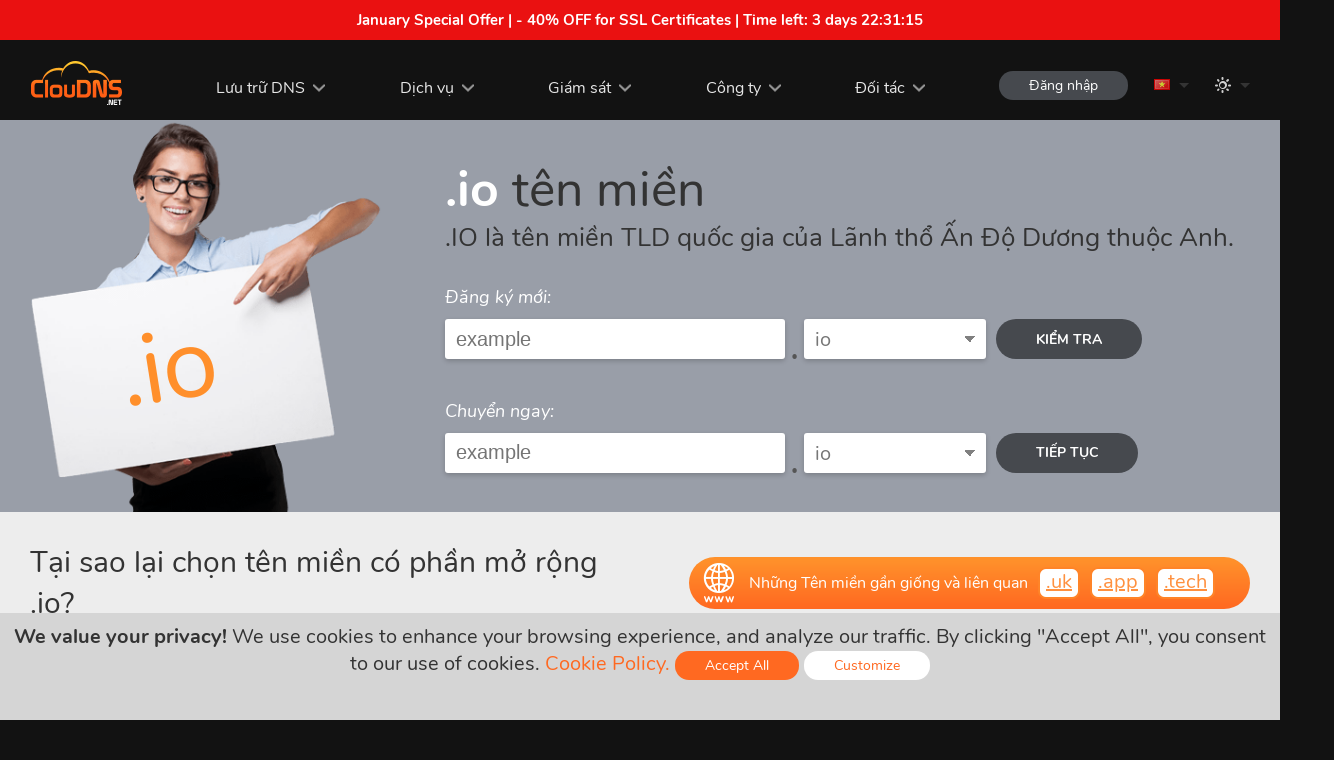

--- FILE ---
content_type: text/html; charset=UTF-8
request_url: https://www.cloudns.net/domains/tld/io/lang/vn/
body_size: 34322
content:
<!DOCTYPE html>

<html lang="vi">
	<head>
				<title>Đăng ký tên miền .io - ClouDNS</title>
		
				<meta name="description" content=".IO là tên miền TLD quốc gia của Lãnh thổ Ấn Độ Dương thuộc Anh. Đăng ký tên miền mới tại đây." />
		
		<meta http-equiv="content-type" content="text/html; charset=utf-8" />
		
				<meta name="keywords" content="io, domain, transfer, register, renew, register .io, register domain .io, .io domain registration, .io domain transfer, transfer .io, transfer domain .io, domain .io, domain name .io" />
				
				<link rel="canonical" href="https://www.cloudns.net/domains/tld/io/lang/vn/" />
		
		<meta name="distribution" content="Global" />
		<meta name="rating" content="General" />
		<meta name="google-site-verification" content="V8FW4BSR7VgKb8hrBu28Xyr4Vm2LqyCM6DxN7uOfzHQ" />
		<meta name="robots" content="index, follow" />
		<meta name="language" content="vi" />
		<meta name="viewport" content="width=device-width, initial-scale=1">
		
				<link rel="alternate" href="https://www.cloudns.net/domains/tld/io/" hreflang="en" />
						<link rel="alternate" href="https://www.cloudns.net/domains/tld/io/lang/bg/" hreflang="bg" />
				<link rel="alternate" href="https://www.cloudns.net/domains/tld/io/lang/ru/" hreflang="ru" />
				<link rel="alternate" href="https://www.cloudns.net/domains/tld/io/lang/ua/" hreflang="uk" />
				<link rel="alternate" href="https://www.cloudns.net/domains/tld/io/lang/tr/" hreflang="tr" />
				<link rel="alternate" href="https://www.cloudns.net/domains/tld/io/lang/fr/" hreflang="fr" />
				<link rel="alternate" href="https://www.cloudns.net/domains/tld/io/lang/ro/" hreflang="ro" />
				<link rel="alternate" href="https://www.cloudns.net/domains/tld/io/lang/es/" hreflang="es" />
				<link rel="alternate" href="https://www.cloudns.net/domains/tld/io/lang/de/" hreflang="de" />
				<link rel="alternate" href="https://www.cloudns.net/domains/tld/io/lang/jp/" hreflang="ja" />
				<link rel="alternate" href="https://www.cloudns.net/domains/tld/io/lang/id/" hreflang="id" />
				<link rel="alternate" href="https://www.cloudns.net/domains/tld/io/lang/pt/" hreflang="pt" />
				<link rel="alternate" href="https://www.cloudns.net/domains/tld/io/lang/hi/" hreflang="hi" />
				<link rel="alternate" href="https://www.cloudns.net/domains/tld/io/lang/it/" hreflang="it" />
				<link rel="alternate" href="https://www.cloudns.net/domains/tld/io/lang/pl/" hreflang="pl" />
				<link rel="alternate" href="https://www.cloudns.net/domains/tld/io/lang/sk/" hreflang="sk" />
				<link rel="alternate" href="https://www.cloudns.net/domains/tld/io/lang/he/" hreflang="he" />
				<link rel="alternate" href="https://www.cloudns.net/domains/tld/io/lang/chs/" hreflang="zh-Hans" />
				<link rel="alternate" href="https://www.cloudns.net/domains/tld/io/lang/cht/" hreflang="zh-Hant" />
				<link rel="alternate" href="https://www.cloudns.net/domains/tld/io/lang/vn/" hreflang="vi" />
				<link rel="alternate" href="https://www.cloudns.net/domains/tld/io/lang/ir/" hreflang="fa" />
						<link rel="alternate" href="https://www.cloudns.net/domains/tld/io/" hreflang="x-default" /> 
				<link rel="icon" type="image/png" href="/images/web/favicon.gif" />
		<link rel="apple-touch-icon" href="/i/apple-touch-icon.png">
		
		<script src="/js/jquery.min.js?ver=47694" type="text/javascript"></script>
		<script src="/js/jquery.ui.js?ver=47694" type="text/javascript"></script>
		<script src="/js/jquery.additional.min.js?ver=47694" type="text/javascript"></script>
				<script src="/js/fittext.js?ver=47694" type="text/javascript" defer></script>
				
		<link href="/css/additional.min.css?ver=47694" rel="stylesheet" type="text/css" defer />
		
					<link href="/css/fonts.css?ver=47694" rel="stylesheet" type="text/css" defer />
				<link href="/css/new-style.css?ver=47694" rel="stylesheet" type="text/css" defer />
		<link href="/css/icons.css?ver=47694" rel="stylesheet" type="text/css" defer />
		
				<link href="/css/case-studies.css?ver=47694" rel="stylesheet" type="text/css" />
				<link href="/css/domains.css?ver=47694" rel="stylesheet" type="text/css" />
				
		<link href="/css/responsive.css?ver=47694" rel="stylesheet" type="text/css" defer /> 
		<link href="/css/popup.css?ver=47694" rel="stylesheet" type="text/css" defer />
		<link href="/css/header-responsive.css?ver=47694" rel="stylesheet" type="text/css" defer />
					<script type="text/javascript">
				var darkTheme = window.matchMedia("(prefers-color-scheme: dark)");
				
				if (darkTheme.matches) {
					changeTheme('dark', '', '47694');
				}
			</script>
				<!-- Facebook -->
		<meta property="og:title" content="Đăng ký tên miền .io - ClouDNS" />
				<meta property="og:description" content=".IO là tên miền TLD quốc gia của Lãnh thổ Ấn Độ Dương thuộc Anh. Đăng ký tên miền mới tại đây." />
						<meta property="og:image" content="/images/logo/social.png" />
		
		<!-- Twitter -->
		<meta name="twitter:card" content="summary" />
		<meta name="twitter:title" content="Đăng ký tên miền .io - ClouDNS" />
				<meta name="twitter:description" content=".IO là tên miền TLD quốc gia của Lãnh thổ Ấn Độ Dương thuộc Anh. Đăng ký tên miền mới tại đây." />
		
				
						<script type="text/javascript">
			var JQUERY_AJAX_STARTED = false;
			var CLOUD_AJAX_STARTED = false;
			var TIPSY_AJAX_STARTED = false;
			var HCAPTCHA_AJAX_STARTED = false;
			var CHART_AJAX_STARTED = false;
			var LEAFLET_AJAX_STARTED = false;
			var MAP_AJAX_STARTED = false;
			var ENABLE_TRACKING = true;

																	var FITTEXT_AJAX_STARTED = false;
						
			function loadJs (callback, dependency) {
				if (document.readyState !== 'complete') {
					return setTimeout(function() {
						loadJs(callback, dependency);
					}, 500);
				}
				
				if (typeof JQUERY_JS_FILE_LOADED === "undefined") {
					TIPSY_JS_FILE_LOADED = undefined;
					FITTEXT_JS_FILE_LOADED = undefined;
					CLOUD_JS_FILE_LOADED = undefined;
					
					if (JQUERY_AJAX_STARTED === true) {
						return setTimeout(function() {
							loadJs(callback, dependency);
						}, 1000);
					} else {
						var xhttp = new XMLHttpRequest();
						xhttp.onreadystatechange = function() {
							JQUERY_AJAX_STARTED = true;
							if (this.readyState == 4 && this.status == 200) {
								var response = JSON.parse(this.responseText);
								(1,eval)(response.js);
							}
						}
						xhttp.open("GET", "/ajaxActions.php?action=js&type=jquery&uid=0", true);
						xhttp.setRequestHeader("Content-type", "application/x-www-form-urlencoded");
						xhttp.send(null);
						
						return setTimeout(function() {
							loadJs(callback, dependency);
						});
					}
				}
				
				if (typeof CLOUD_JS_FILE_LOADED === "undefined" || typeof JQUERY_JS_FILE_LOADED === "undefined") {
					if (CLOUD_AJAX_STARTED === true) {
						return setTimeout(function() {
							loadJs(callback, dependency);
						}, 1000);
					} else {
						CLOUD_AJAX_STARTED = true;
						$.get('/ajaxActions.php?action=js', {
							'type': 'cloud',
							'uid': 0						}, function (response) {
							if (response.status) {
								(1,eval)(response.js);
							}
						}, 'json');

						return setTimeout(function() {
							loadJs(callback, dependency);
						});
					}
				}
				
				if (typeof JQUERY_JS_FILE_LOADED === "undefined" || typeof TIPSY_JS_FILE_LOADED === 'undefined') {
					if (TIPSY_AJAX_STARTED === true) {
						return setTimeout(function() {
							loadJs(callback, dependency);
						}, 1000);
					} else {	
						TIPSY_AJAX_STARTED = true;
						$.get('/ajaxActions.php?action=js', {
							'type': 'tipsy',
							'uid': 0						}, function (response) {
							if (response.status && typeof TIPSY_JS_FILE_LOADED === "undefined") {
								(1,eval)(response.js);
							}
						}, 'json');

						return setTimeout(function() {
							loadJs(callback, dependency);
						});
					}
				}
				if (dependency === 'hcaptcha' && (typeof(hcaptcha) === "undefined" || typeof(hcaptcha.getResponse) === "undefined")) {
					if (HCAPTCHA_AJAX_STARTED === true) {
						return setTimeout(function() {
							loadJs(callback, dependency);
						}, 1000);
					} else {	
						HCAPTCHA_AJAX_STARTED = true;
						$.get('/ajaxActions.php?action=js', {
							'type': 'hcaptcha',
							'uid': 0						}, function (response) {
							if (response.status) {
								(1,eval)(response.js);
							}
						}, 'json');

						return setTimeout(function() {
							loadJs(callback, dependency);
						});
					}
				}
				
				if (dependency === 'chart' && typeof CHART_JS_FILE_LOADED === "undefined") {
					if (CHART_AJAX_STARTED === true) {
						return setTimeout(function() {
							loadJs(callback, dependency);
						}, 1000);
					} else {	
						CHART_AJAX_STARTED = true;
						$.get('/ajaxActions.php?action=js', {
							'type': 'chart',
							'uid': 0						}, function (response) {
							if (response.status) {
								(1,eval)(response.js);
							}
						}, 'json');

						return setTimeout(function() {
							loadJs(callback, dependency);
						});
					}
				}
				
				if (dependency === 'leaflet' && typeof LEAFLET_JS_FILE_LOADED === "undefined") {
					if (LEAFLET_AJAX_STARTED === true) {
						return setTimeout(function() {
							loadJs(callback);
						}, 1000);
					} else {
						LEAFLET_AJAX_STARTED = true;
						$.get('/ajaxActions.php?action=js', {
							'type': 'leaflet',
							'uid': 0						}, function (response) {
							if (response.status) {
								(1,eval)(response.js);
							}
						}, 'json');
						
						return setTimeout(function() {
							loadJs(callback);
						});
					}
				}

				if (dependency === 'map' && typeof MAP_JS_FILE_LOADED === "undefined") {
					if (MAP_AJAX_STARTED === true) {
						return setTimeout(function() {
							loadJs(callback);
						}, 1000);
					} else {
						MAP_AJAX_STARTED = true;
						$.get('/ajaxActions.php?action=js', {
							'type': 'map',
							'uid': 0						}, function (response) {
							if (response.status) {
								(1,eval)(response.js);
							}
						}, 'json');
						
						return setTimeout(function() {
							loadJs(callback);
						});
					}
				}
				
															
						if (typeof FITTEXT_JS_FILE_LOADED === "undefined") {
							if (FITTEXT_AJAX_STARTED === true) {
								return setTimeout(function() {
									loadJs(callback, dependency);
								}, 1000);
							} else {
								FITTEXT_AJAX_STARTED = true;
								$.get('/ajaxActions.php?action=js', {
									'type': 'fittext',
									'uid': 0								}, function (response) {
									if (response.status) {
										(1,eval)(response.js);
									}
								}, 'json');

								return setTimeout(function() {
									loadJs(callback, dependency);
								});
							}
						}
													
				if (typeof JQUERY_JS_FILE_LOADED !== "undefined" && typeof CLOUD_JS_FILE_LOADED !== "undefined" && typeof TIPSY_JS_FILE_LOADED !== 'undefined') {
					callback();
				}
			}
				
			loadJs(function(){
				$(function () {
					$("a.tooltip, .header-tooltip, a.logout").tooltip({
						track: true,
						delay: 0,
						showURL: false,
						showBody: "<body>",
						fade: 250 
					});
					
						
					checkDirection('ltr');

											addTranslation('cart_menu', 'Giỏ hàng (%s)');
									});
			});
		</script>		
<script type="text/javascript">
	loadJs(function(){
		$(function () {
			// unrewritable vars
			var property = 'display';
			var value = 'none';

							var fontsSuffix = '';
			
			// load additional.min.css
			var elId = "loadadditionalmin";
			var checkElement = document.getElementById(elId);
			if (window.getComputedStyle(checkElement).getPropertyValue(property) !== value) {
				loadCSS (document.getElementById(elId), property, value, 'additionalmin');
			}

			// load fonts.css
			var elId = "loadfonts" + fontsSuffix;
			var checkElement = document.getElementById(elId);
			if (window.getComputedStyle(checkElement).getPropertyValue(property) !== value) {
				loadCSS (document.getElementById(elId), property, value, 'fonts' + fontsSuffix);
			}

			// load new-style.css
			var elId = "loadNewStyle";
			var checkElement = document.getElementById(elId);
			if (window.getComputedStyle(checkElement).getPropertyValue(property) !== value) {
				loadCSS (document.getElementById(elId), property, value, 'new-style');
				setTimeout (function () {
					loadAdditionals(true);
				}, 100);
			}

			// load icons.css
			var elId = "loadIcons";
			var checkElement = document.getElementById(elId);
			if (window.getComputedStyle(checkElement).getPropertyValue(property) !== value) {
				loadCSS (document.getElementById(elId), property, value, 'icons');
			}
					
			// load c-panel.css
						// load additional css
			loadAdditionals();
			function loadAdditionals (forced = false) {
																																
					var elId = "loadcase-studies";

					if (forced == true) {
						var forcedElem = 'forced-' + elId;
					}
					var checkElement = document.getElementById(elId);
					
					if (window.getComputedStyle(checkElement).getPropertyValue(property) !== value  || (typeof forcedElem != 'undefined' && forcedElem == 'forced-' + elId)) {
						loadCSS (document.getElementById(elId), property, value, 'case-studies', forcedElem);
						forcedElem = false;
					}
																																				
					var elId = "loaddomains";

					if (forced == true) {
						var forcedElem = 'forced-' + elId;
					}
					var checkElement = document.getElementById(elId);
					
					if (window.getComputedStyle(checkElement).getPropertyValue(property) !== value  || (typeof forcedElem != 'undefined' && forcedElem == 'forced-' + elId)) {
						loadCSS (document.getElementById(elId), property, value, 'domains', forcedElem);
						forcedElem = false;
					}
										}

			// load responsive.css
			var elId = "loadresponsive";
			var checkElement = document.getElementById(elId);
			if (window.getComputedStyle(checkElement).getPropertyValue(property) !== value) {
				loadCSS (document.getElementById(elId), property, value, 'responsive');
			}

			// load popup.css
			var elId = "loadpopup";
			var checkElement = document.getElementById(elId);
			if (window.getComputedStyle(checkElement).getPropertyValue(property) !== value) {
				loadCSS (document.getElementById(elId), property, value, 'popup');
			}

			// load header-responsive.css
			var elId = "loadheader-responsive";
			var checkElement = document.getElementById(elId);
			if (window.getComputedStyle(checkElement).getPropertyValue(property) !== value) {
				loadCSS (document.getElementById(elId), property, value, 'header-responsive');
			}

			// load rtl.css
					});
	});
	function loadCSS (checkElement, property, value, style, forced) {		
		$(function () {
			var forcedElem = 'forced-load' + style;
			if (window.getComputedStyle(checkElement).getPropertyValue(property) !== value || (typeof forced != 'undefined' && forced == forcedElem)) {
				$.get('/ajaxActions.php?action=css', {
					'type': style,
					'uid': 0				}, function (response) {
					if (typeof response === 'undefined') {
						return setTimeout(function() {
							loadCSS(checkElement, property, value, style, forced);
						}, 1000);
					}
					if (response.status) {
						var loadedStyle = response.css;
						head = document.getElementsByTagName('head')[0];
						link = document.createElement('style');
						link.textContent = loadedStyle;
						head.appendChild(link);
					}
				}, 'json');

				setTimeout(function() {
				if (window.getComputedStyle(checkElement).getPropertyValue(property) !== value || (typeof forced != 'undefined' && forced == forcedElem)) {
					return setTimeout(function() {
						loadCSS(checkElement, property, value, style);
					}, 1000);
				}
				}, 1000);
				
			}
		});
	}
</script>
		
			</head>
	<body class="lang-vn">
					<a href="/ssl-certificates/" class="noDecoration white" id="headerPromoBar">
				<div class="promoBannerContainer a-c valign-text-top pointer bold">
				    <strong>January Special Offer | - 40% OFF for SSL Certificates | Time left: <span id="headerPromoTimer"></span></strong>
				</div>
			</a>
			<script type="text/javascript">
			loadJs(function(){
				$(function () {
					countDown('#headerPromoTimer', 340277, function () {
						 $('#headerPromoBar').hide();
					});
				});
			});
			</script>
					
					
		<!-- Header -->
		<header>
			<div class="wraper">
				<a href="/" class="logo"></a>
				<div class="mobile-settings-bar">
														<div class="lang-bar mobile-lang-bar">
						<a href="javascript:void(0);" onClick="loadJs(function(){showLanguages(event)}); return false;" class="drop-down">
							<span class="lang lang-vn"></span>
						</a>
						<ul class="drop-down-menu">
																								<li >
										<a href="/domains/tld/io/lang/en/">
											<span class="lang lang-en"></span>
											<span>English</span>
										</a>
									</li>
																																<li >
										<a href="/domains/tld/io/lang/ru/">
											<span class="lang lang-ru"></span>
											<span>Русский</span>
										</a>
									</li>
																																<li >
										<a href="/domains/tld/io/lang/de/">
											<span class="lang lang-de"></span>
											<span>Deutsch</span>
										</a>
									</li>
																																<li >
										<a href="/domains/tld/io/lang/fr/">
											<span class="lang lang-fr"></span>
											<span>Français</span>
										</a>
									</li>
																																<li >
										<a href="/domains/tld/io/lang/ro/">
											<span class="lang lang-ro"></span>
											<span>Română</span>
										</a>
									</li>
																																<li >
										<a href="/domains/tld/io/lang/bg/">
											<span class="lang lang-bg"></span>
											<span>Български</span>
										</a>
									</li>
																																<li >
										<a href="/domains/tld/io/lang/es/">
											<span class="lang lang-es"></span>
											<span>Español</span>
										</a>
									</li>
																																<li >
										<a href="/domains/tld/io/lang/pt/">
											<span class="lang lang-pt"></span>
											<span>Português</span>
										</a>
									</li>
																																<li >
										<a href="/domains/tld/io/lang/it/">
											<span class="lang lang-it"></span>
											<span>Italiano</span>
										</a>
									</li>
																																<li >
										<a href="/domains/tld/io/lang/pl/">
											<span class="lang lang-pl"></span>
											<span>Polski</span>
										</a>
									</li>
																																<li >
										<a href="/domains/tld/io/lang/sk/">
											<span class="lang lang-sk"></span>
											<span>Slovenský</span>
										</a>
									</li>
																																<li >
										<a href="/domains/tld/io/lang/ua/">
											<span class="lang lang-ua"></span>
											<span>Українська</span>
										</a>
									</li>
																																<li >
										<a href="/domains/tld/io/lang/tr/">
											<span class="lang lang-tr"></span>
											<span>Türkçe</span>
										</a>
									</li>
																																<li >
										<a href="/domains/tld/io/lang/jp/">
											<span class="lang lang-jp"></span>
											<span>日本語</span>
										</a>
									</li>
																																<li >
										<a href="/domains/tld/io/lang/hi/">
											<span class="lang lang-hi"></span>
											<span>हिंदी</span>
										</a>
									</li>
																																<li  class="font-smaller" >
										<a href="/domains/tld/io/lang/id/">
											<span class="lang lang-id"></span>
											<span>Bahasa Indonesia</span>
										</a>
									</li>
																																<li >
										<a href="/domains/tld/io/lang/he/">
											<span class="lang lang-he"></span>
											<span>עברית</span>
										</a>
									</li>
																																<li >
										<a href="/domains/tld/io/lang/chs/">
											<span class="lang lang-chs"></span>
											<span>简体中文</span>
										</a>
									</li>
																																<li >
										<a href="/domains/tld/io/lang/cht/">
											<span class="lang lang-cht"></span>
											<span>繁體中文</span>
										</a>
									</li>
																																															<li >
										<a href="/domains/tld/io/lang/ir/">
											<span class="lang lang-ir"></span>
											<span>فارسی</span>
										</a>
									</li>
																					</ul>
					</div>
								</div>
				<nav>
					<ul>
						<li>
							<a href="javascript: void(0);" class="drop-down cursor-default">Lưu trữ DNS</a>
							<ul class="drop-down-menu">
								<li><a href="/premium/">DNS cao cấp</a></li>
								<li><a href="/ddos-protected-plans/">DNS phòng chống DDoS</a></li>
								<li><a href="/geodns/">GeoDNS</a></li>
								<li><a href="/enterprise-dns/">DNS Doanh nghiệp</a></li>
							</ul>
						</li>
						<li>
							<a href="/dns-services/" class="drop-down">Dịch vụ</a>
							<ul class="drop-down-menu drop-down-menu-services">
								<li><a href="/dynamic-dns/">DNS Động</a></li>
								<li><a href="/secondary-dns/">DNS phụ</a></li>
								<li><a href="/reverse-dns/">Reverse DNS</a></li>
								<li><a href="/dnssec/">DNSSEC</a></li>
								<li><a href="/dns-failover/">DNS Failover</a></li>
								<li><a href="/dns-backups/">DNS backups<span class="upper-text"><strong>NEW</strong></span></a></li>
								<li><a href="/managed-dns/">Managed DNS</a></li>
								<li><a href="/anycast-dns/">DNS Anycast</a></li>
								<li><a href="/monitoring/">Giám sát</a></li>
								<li><a href="/email-forwarding/">Chuyển tiếp email</a></li>
								<li><a href="/google-workspace/">Google Workspace</a></li>
								<li><a href="/domain-names/">Tên miền</a></li>
								<li><a href="/ssl-certificates/">Chứng thư SSL</a></li>
								<li><a href="/private-dns-servers/">Máy chủ DNS Riêng</a></li>
								<li><a href="/domain-parking/">Park tên miền</a></li>
								<li><a href="/dns-for-tlds/">DNS cho tên miền TLD</a></li>
								<li><a href="/email-hosting/">Email Hosting</a></li>
							</ul>
						</li>
						<li>
							<a href="/monitoring/" class="drop-down">Giám sát</a>
							<ul class="drop-down-menu drop-down-menu-services">
								<li><a href="/dns-monitoring/">DNS</a></li>
								<li><a href="/ping-monitoring/">ICMP Ping</a></li>
								<li><a href="/web-monitoring/">Web</a></li>
								<li><a href="/keyword-monitoring/">Keyword</a></li>
								<li><a href="/heartbeat-monitoring/">Heartbeat</a></li>
								<li><a href="/udp-monitoring/">UDP</a></li>
								<li><a href="/ssl-monitoring/ ">SSL/TLS</a></li>
								<li><a href="/tcp-monitoring/">TCP</a></li>
								<li><a href="/firewall-monitoring/ ">Firewall</a></li>
								<li><a href="/smtp-monitoring/ ">SMTP</a></li>
								<li><a href="/streaming-monitoring/ ">Streaming</a></li>
								<li><a href="/imap-monitoring/ ">IMAP</a></li>
							</ul>
						</li>
						<li>
							<a href="javascript: void(0);" class="drop-down cursor-default">Công ty</a>
							<ul class="drop-down-menu">
								<li><a href="/about-us/">Về chúng tôi</a></li>
								<li><a href="/news/">tin tức</a></li>
								<li><a href="/contact/">Liên hệ</a></li>
								<li><a href="/data-centers/">Các trung tâm dữ liệu</a></li>
								<li><a href="/media-and-reviews/">Truyền thông và Đánh giá</a></li>
								<li><a href="/feedback/">Góp ý</a></li>
								<li><a href="/careers/">Nghề nghiệp</a></li>
							</ul>
						</li>
						<li>
							<a href="javascript: void(0);" class="drop-down cursor-default">Đối tác</a>
							<ul class="drop-down-menu">
								<li><a href="/affiliate/">Chương trình tiếp thị liên kết</a></li>
								<li><a href="/resellers-api/">Đại lý</a></li>
							</ul>
						</li>
					</ul>
				</nav>
				<aside>
					<div>
						<a href="/order/step/1/" class="icon icon-cart icon-white header-tooltip hidden" title="Giỏ hàng (0)" aria-label="Giỏ hàng (0)" id="cartHeaderProductsTitle">
							<span id="cartHeaderProducts" class="counter">0</span>
						</a>
						<a class="icon icon-person icon-white header-tooltip hidden" href="javascript: void(0);" onClick="loadJs(function() {show2FALoginForm()});" title="Đăng nhập" aria-label="Đăng nhập" id="cartLogin"></a>
						
						<button type="button" id="sign-in" class="sign-in round-btn dark-btn s-btn " onClick="loadJs(function() {show2FALoginForm()});">Đăng nhập</button>


																		<div class="lang-bar desktop-lang-bar">
							<a href="javascript:void(0);" onClick="loadJs(function(){showLanguages(event)}); return false;" class="drop-down">
								<span class="lang lang-vn"></span>
							</a>
							<ul class="drop-down-menu">
																											<li >
											<a href="/domains/tld/io/lang/en/">
												<span class="lang lang-en"></span>
												<span>English</span>
											</a>
										</li>
																																				<li >
											<a href="/domains/tld/io/lang/ru/">
												<span class="lang lang-ru"></span>
												<span>Русский</span>
											</a>
										</li>
																																				<li >
											<a href="/domains/tld/io/lang/de/">
												<span class="lang lang-de"></span>
												<span>Deutsch</span>
											</a>
										</li>
																																				<li >
											<a href="/domains/tld/io/lang/fr/">
												<span class="lang lang-fr"></span>
												<span>Français</span>
											</a>
										</li>
																																				<li >
											<a href="/domains/tld/io/lang/ro/">
												<span class="lang lang-ro"></span>
												<span>Română</span>
											</a>
										</li>
																																				<li >
											<a href="/domains/tld/io/lang/bg/">
												<span class="lang lang-bg"></span>
												<span>Български</span>
											</a>
										</li>
																																				<li >
											<a href="/domains/tld/io/lang/es/">
												<span class="lang lang-es"></span>
												<span>Español</span>
											</a>
										</li>
																																				<li >
											<a href="/domains/tld/io/lang/pt/">
												<span class="lang lang-pt"></span>
												<span>Português</span>
											</a>
										</li>
																																				<li >
											<a href="/domains/tld/io/lang/it/">
												<span class="lang lang-it"></span>
												<span>Italiano</span>
											</a>
										</li>
																																				<li >
											<a href="/domains/tld/io/lang/pl/">
												<span class="lang lang-pl"></span>
												<span>Polski</span>
											</a>
										</li>
																																				<li >
											<a href="/domains/tld/io/lang/sk/">
												<span class="lang lang-sk"></span>
												<span>Slovenský</span>
											</a>
										</li>
																																				<li >
											<a href="/domains/tld/io/lang/ua/">
												<span class="lang lang-ua"></span>
												<span>Українська</span>
											</a>
										</li>
																																				<li >
											<a href="/domains/tld/io/lang/tr/">
												<span class="lang lang-tr"></span>
												<span>Türkçe</span>
											</a>
										</li>
																																				<li >
											<a href="/domains/tld/io/lang/jp/">
												<span class="lang lang-jp"></span>
												<span>日本語</span>
											</a>
										</li>
																																				<li >
											<a href="/domains/tld/io/lang/hi/">
												<span class="lang lang-hi"></span>
												<span>हिंदी</span>
											</a>
										</li>
																																				<li  class="font-smaller" >
											<a href="/domains/tld/io/lang/id/">
												<span class="lang lang-id"></span>
												<span>Bahasa Indonesia</span>
											</a>
										</li>
																																				<li >
											<a href="/domains/tld/io/lang/he/">
												<span class="lang lang-he"></span>
												<span>עברית</span>
											</a>
										</li>
																																				<li >
											<a href="/domains/tld/io/lang/chs/">
												<span class="lang lang-chs"></span>
												<span>简体中文</span>
											</a>
										</li>
																																				<li >
											<a href="/domains/tld/io/lang/cht/">
												<span class="lang lang-cht"></span>
												<span>繁體中文</span>
											</a>
										</li>
																																																					<li >
											<a href="/domains/tld/io/lang/ir/">
												<span class="lang lang-ir"></span>
												<span>فارسی</span>
											</a>
										</li>
																								</ul>
						</div>
												<div class="theme-bar desktop-lang-bar">
							<a href="javascript:void(0);" onClick="loadJs(function(){showThemes(event)}); return false;" class="drop-down">
								<span class="theme icon icon-white icon-sun"></span>
							</a>
							<ul class="drop-down-menu">
																	<li >
										<a href="javascript: void(0);" onClick="changeTheme('light')">
											<span class="theme icon icon-dark icon-sun"></span>
											<span>Giao diện sáng</span>
										</a>
									</li>
																	<li >
										<a href="javascript: void(0);" onClick="changeTheme('dark')">
											<span class="theme icon icon-dark icon-moon"></span>
											<span>Giao diện tối</span>
										</a>
									</li>
															</ul>
						</div>
					</div>
				</aside>
				<button class="mobile-nav-btn" id="mobileNavBtn" onClick="loadJs(function(){openMobileMenu()});"><span></span></button>
				<div class="mobile-nav a-c">
					<ul>
						<li>
														<a href="javascript: void(0);" onClick="loadJs(function(){changeTheme('dark')});">
								<span class="theme icon icon-dark icon-moon"></span>
								<span>Giao diện tối</span>
							</a>
						</li>
						<li onClick="expandMobileMenu(this);">
							<a href="javascript: void(0);" class="drop-down cursor-default">Lưu trữ DNS</a>
							<ul class="drop-down-menu">
								<li><a href="/premium/">DNS cao cấp</a></li>
								<li><a href="/ddos-protected-plans/">DNS phòng chống DDoS</a></li>
								<li><a href="/geodns/">GeoDNS</a></li>
								<li><a href="/enterprise-dns/">DNS Doanh nghiệp</a></li>
							</ul>
						</li>
						<li onClick="expandMobileMenu(this);">
							<a href="javascript: void(0);" class="drop-down cursor-default">Dịch vụ</a>
							<ul class="drop-down-menu">
								<li><a href="/dns-services/">Dịch vụ DNS</a></li>
								<li><a href="/dynamic-dns/">DNS Động</a></li>
								<li><a href="/secondary-dns/">DNS phụ</a></li>
								<li><a href="/reverse-dns/">Reverse DNS</a></li>
								<li><a href="/dnssec/">DNSSEC</a></li>
								<li><a href="/dns-failover/">DNS Failover</a></li>
								<li><a href="/dns-backups/">DNS backups<span class="upper-text"><strong>NEW</strong></span></a></li>
								<li><a href="/managed-dns/">Managed DNS</a></li>
								<li><a href="/anycast-dns/">DNS Anycast</a></li>
								<li><a href="/monitoring/">Giám sát</a></li>
								<li><a href="/email-forwarding/">Chuyển tiếp email</a></li>
								<li><a href="/google-workspace/">Google Workspace</a></li>
								<li><a href="/domain-names/">Tên miền</a></li>
								<li><a href="/ssl-certificates/">Chứng thư SSL</a></li>
								<li><a href="/private-dns-servers/">Máy chủ DNS Riêng</a></li>
								<li><a href="/domain-parking/">Park tên miền</a></li>
								<li><a href="/dns-for-tlds/">DNS cho tên miền TLD<span class="upper-text"><strong>NEW</strong></span></a></li>
							</ul>
						</li>
						
						<li onClick="expandMobileMenu(this);">
							<a href="javascript: void(0);" class="drop-down">Giám sát</a>
							<ul class="drop-down-menu">
								<li><a href="/dns-monitoring/">DNS</a></li>
								<li><a href="/web-monitoring/">Web</a></li>
								<li><a href="/udp-monitoring/">UDP</a></li>
								<li><a href="/tcp-monitoring/">TCP</a></li>
								<li><a href="/ping-monitoring/">ICMP Ping</a></li>
								<li><a href="/keyword-monitoring/">Keyword</a></li>
								<li><a href="/heartbeat-monitoring/">Heartbeat</a></li>
								<li><a href="/ssl-monitoring/ ">SSL/TLS</a></li>
								<li><a href="/firewall-monitoring/ ">Firewall</a></li>
								<li><a href="/smtp-monitoring/ ">SMTP</a></li>
								<li><a href="/streaming-monitoring/ ">Streaming</a></li>
								<li><a href="/imap-monitoring/ ">IMAP</a></li>
							</ul>
						</li>
						
						<li onClick="expandMobileMenu(this);">
							<a href="javascript: void(0);" class="drop-down cursor-default">Công ty</a>
							<ul class="drop-down-menu">
								<li><a href="/about-us/">Về chúng tôi</a></li>
								<li><a href="/news/">tin tức</a></li>
								<li><a href="/contact/">Liên hệ</a></li>
								<li><a href="/data-centers/">Các trung tâm dữ liệu</a></li>
								<li><a href="/media-and-reviews/">Truyền thông và Đánh giá</a></li>
								<li><a href="/feedback/">Góp ý</a></li>
								<li><a href="/careers/">Nghề nghiệp</a></li>
							</ul>
						</li>
						<li onClick="expandMobileMenu(this);">
							<a href="javascript: void(0);" class="drop-down cursor-default">Đối tác</a>
							<ul class="drop-down-menu">
								<li><a href="/affiliate/">Chương trình Liên kết</a></li>
								<li><a href="/resellers-api/">Đại lý</a></li>
							</ul>
						</li>
					</ul>
				</div>
			</div>
		</header>

		<div id="cloudOverlay"></div>
		<div id="cloudPage">
			<div id="cloudPageClose"></div>
			<div id="cloudPageContent"></div>
		</div>
		<div id="cloudSecondOverlay"></div>
		<div id="cloudMessage">
			<div id="cloudMessageClose"></div>
			<div id="cloudMessageContent"></div>
		</div>
		
		<div class="popup" id="cloudnspop">
			<div id="popupOverlay" class="overlay" onclick="hidePopup(0);"></div>
			<div class="popup-wraper">
				<button type="button" class="close-btn close-popup" aria-label="đóng" onclick="hidePopup(0);">
					<svg xmlns="http://www.w3.org/2000/svg" version="1.1" viewBox="0 0 40 40"><path class="close-x" d="M 10,10 L 30,30 M 30,10 L 10,30"></path></svg>
				</button>
				<div class="popup-content"></div>
			</div>
		</div>
		
		<div class="popup popup-message" id="popup-message">
			<div id="popupSecondOverlay" class="overlay" onclick="hidePopupMessage(0);"></div>
			<div class="popup-wraper">
				<button type="button" class="close-btn close-popup" aria-label="đóng" onclick="hidePopupMessage(0);">
					<svg xmlns="http://www.w3.org/2000/svg" version="1.1" viewBox="0 0 40 40"><path class="close-x" d="M 10,10 L 30,30 M 30,10 L 10,30"></path></svg>
				</button>
				<div class="popup-content"></div>
			</div>
		</div>
		
		<div class="popup popup-confirmation a-c" id="popup-confirmation">
			<div id="popupConfirmationOverlay" class="overlay" onclick="loadJs(function(){hideConfirmation(0);});"></div>
			<div class="popup-wraper">
				<button type="button" class="close-btn close-popup" aria-label="đóng" onclick="loadJs(function(){hideConfirmation(0);});">
					<svg xmlns="http://www.w3.org/2000/svg" version="1.1" viewBox="0 0 40 40"><path class="close-x" d="M 10,10 L 30,30 M 30,10 L 10,30"></path></svg>
				</button>
			<div class="popup-content a-c"></div>
			<div class="popup-buttons a-c">
				<button onclick="loadJs(function(){hideConfirmation(0);});" class="round-btn m-btn x-bright-btn">hủy bỏ</button>
				<button onclick="loadJs(function(){hideConfirmation(1);});" class="round-btn m-btn color-btn">OK</button>
			</div>
		    </div>
		</div>

<section class="domains-top dr-b">
	<div class="wraper flex-2-col">
		<div class="domain-page-decor">
			<div class="domain-page-decor-tld">
				<span id="tldName" class="a-c">.io</span>
			</div>
			<img class="" src="/i/business_woman.png">
                </div>
		<div class="content">
			<h1><span class="bold t-white">.io</span> tên miền</h1>
			<p>.IO là tên miền TLD quốc gia của Lãnh thổ Ấn Độ Dương thuộc Anh.</p>
			<div class="domains-forms-wraper">
			<form onsubmit="domain_showRegister($('#domainIndexNewName').val(), $('#domainIndexNewTld').val()); return false;" class="s-input-wraper">
				<label class="t-white" for="domainIndexNewName">Đăng ký mới:</label>
				<div>
					<input class="remove-chars" type="text" placeholder="example" id="domainIndexNewName" onkeyup="loadJs(function(){removeFieldChars('domainIndexNewName', ['.',' ',','])});" />
					<i>.</i>
					<select class="input-text" id="domainIndexNewTld">
												<option value="5g.in" >5g.in</option>
												<option value="6g.in" >6g.in</option>
												<option value="aaa.pro" >aaa.pro</option>
												<option value="aberdeen.sch.uk" >aberdeen.sch.uk</option>
												<option value="aberdeenshire.sch.uk" >aberdeenshire.sch.uk</option>
												<option value="abogado" >abogado</option>
												<option value="ac" >ac</option>
												<option value="ac.bw" >ac.bw</option>
												<option value="ac.ci" >ac.ci</option>
												<option value="ac.cy" >ac.cy</option>
												<option value="ac.mu" >ac.mu</option>
												<option value="ac.ni" >ac.ni</option>
												<option value="ac.nz" >ac.nz</option>
												<option value="ac.pk" >ac.pk</option>
												<option value="ac.rw" >ac.rw</option>
												<option value="ac.tz" >ac.tz</option>
												<option value="ac.vn" >ac.vn</option>
												<option value="aca.pro" >aca.pro</option>
												<option value="academy" >academy</option>
												<option value="accountant" >accountant</option>
												<option value="accountants" >accountants</option>
												<option value="acct.pro" >acct.pro</option>
												<option value="actor" >actor</option>
												<option value="ad" >ad</option>
												<option value="adult" >adult</option>
												<option value="adv.br" >adv.br</option>
												<option value="ae" >ae</option>
												<option value="ae.org" >ae.org</option>
												<option value="aero" >aero</option>
												<option value="af" >af</option>
												<option value="africa" >africa</option>
												<option value="africa.com" >africa.com</option>
												<option value="ag" >ag</option>
												<option value="agency" >agency</option>
												<option value="agri.td" >agri.td</option>
												<option value="agro.pl" >agro.pl</option>
												<option value="ahmdabad.in" >ahmdabad.in</option>
												<option value="ai" >ai</option>
												<option value="ai.in" >ai.in</option>
												<option value="aid.pl" >aid.pl</option>
												<option value="airforce" >airforce</option>
												<option value="al" >al</option>
												<option value="alsace" >alsace</option>
												<option value="am" >am</option>
												<option value="am.in" >am.in</option>
												<option value="amsterdam" >amsterdam</option>
												<option value="anglesey.sch.uk" >anglesey.sch.uk</option>
												<option value="angus.sch.uk" >angus.sch.uk</option>
												<option value="apartments" >apartments</option>
												<option value="app" >app</option>
												<option value="ar" >ar</option>
												<option value="arc.td" >arc.td</option>
												<option value="archi" >archi</option>
												<option value="argyll-bute.sch.uk" >argyll-bute.sch.uk</option>
												<option value="army" >army</option>
												<option value="arq.br" >arq.br</option>
												<option value="art" >art</option>
												<option value="art.br" >art.br</option>
												<option value="arts.ro" >arts.ro</option>
												<option value="as" >as</option>
												<option value="asia" >asia</option>
												<option value="asn.au" >asn.au</option>
												<option value="asso.fr" >asso.fr</option>
												<option value="asso.mc" >asso.mc</option>
												<option value="associates" >associates</option>
												<option value="at" >at</option>
												<option value="atm.pl" >atm.pl</option>
												<option value="attorney" >attorney</option>
												<option value="au" >au</option>
												<option value="auction" >auction</option>
												<option value="audio" >audio</option>
												<option value="augustow.pl" >augustow.pl</option>
												<option value="auto.pl" >auto.pl</option>
												<option value="autos" >autos</option>
												<option value="av.tr" >av.tr</option>
												<option value="avocat.pro" >avocat.pro</option>
												<option value="ax" >ax</option>
												<option value="az" >az</option>
												<option value="ba" >ba</option>
												<option value="babia-gora.pl" >babia-gora.pl</option>
												<option value="baby" >baby</option>
												<option value="band" >band</option>
												<option value="bar" >bar</option>
												<option value="bar.pro" >bar.pro</option>
												<option value="barcelona" >barcelona</option>
												<option value="bargains" >bargains</option>
												<option value="barking-dagenham.sch.uk" >barking-dagenham.sch.uk</option>
												<option value="barnet.sch.uk" >barnet.sch.uk</option>
												<option value="barnsley.sch.uk" >barnsley.sch.uk</option>
												<option value="basketball" >basketball</option>
												<option value="bathnes.sch.uk" >bathnes.sch.uk</option>
												<option value="bayern" >bayern</option>
												<option value="bbs.tr" >bbs.tr</option>
												<option value="bc.ca" >bc.ca</option>
												<option value="be" >be</option>
												<option value="beauty" >beauty</option>
												<option value="beds.sch.uk" >beds.sch.uk</option>
												<option value="bedzin.pl" >bedzin.pl</option>
												<option value="beer" >beer</option>
												<option value="berlin" >berlin</option>
												<option value="beskidy.pl" >beskidy.pl</option>
												<option value="best" >best</option>
												<option value="bet" >bet</option>
												<option value="bexley.sch.uk" >bexley.sch.uk</option>
												<option value="bg" >bg</option>
												<option value="bh" >bh</option>
												<option value="bham.sch.uk" >bham.sch.uk</option>
												<option value="bharat" >bharat</option>
												<option value="bi" >bi</option>
												<option value="bialowieza.pl" >bialowieza.pl</option>
												<option value="bialystok.pl" >bialystok.pl</option>
												<option value="bible" >bible</option>
												<option value="bid" >bid</option>
												<option value="bielawa.pl" >bielawa.pl</option>
												<option value="bieszczady.pl" >bieszczady.pl</option>
												<option value="bihar.in" >bihar.in</option>
												<option value="bike" >bike</option>
												<option value="bingo" >bingo</option>
												<option value="bio" >bio</option>
												<option value="biz" >biz</option>
												<option value="biz.az" >biz.az</option>
												<option value="biz.cy" >biz.cy</option>
												<option value="biz.in" >biz.in</option>
												<option value="biz.ki" >biz.ki</option>
												<option value="biz.pl" >biz.pl</option>
												<option value="biz.pr" >biz.pr</option>
												<option value="biz.tr" >biz.tr</option>
												<option value="bj" >bj</option>
												<option value="black" >black</option>
												<option value="blackburn.sch.uk" >blackburn.sch.uk</option>
												<option value="blackfriday" >blackfriday</option>
												<option value="blackpool.sch.uk" >blackpool.sch.uk</option>
												<option value="blaenau-gwent.sch.uk" >blaenau-gwent.sch.uk</option>
												<option value="blog" >blog</option>
												<option value="blog.br" >blog.br</option>
												<option value="blue" >blue</option>
												<option value="bo" >bo</option>
												<option value="boats" >boats</option>
												<option value="boleslawiec.pl" >boleslawiec.pl</option>
												<option value="bolton.sch.uk" >bolton.sch.uk</option>
												<option value="bond" >bond</option>
												<option value="boo" >boo</option>
												<option value="boston" >boston</option>
												<option value="bot" >bot</option>
												<option value="bournemouth.sch.uk" >bournemouth.sch.uk</option>
												<option value="boutique" >boutique</option>
												<option value="br.com" >br.com</option>
												<option value="bracknell-forest.sch.uk" >bracknell-forest.sch.uk</option>
												<option value="bradford.sch.uk" >bradford.sch.uk</option>
												<option value="brent.sch.uk" >brent.sch.uk</option>
												<option value="bridgend.sch.uk" >bridgend.sch.uk</option>
												<option value="brighton-hove.sch.uk" >brighton-hove.sch.uk</option>
												<option value="bristol.sch.uk" >bristol.sch.uk</option>
												<option value="broker" >broker</option>
												<option value="bromley.sch.uk" >bromley.sch.uk</option>
												<option value="brussels" >brussels</option>
												<option value="bucks.sch.uk" >bucks.sch.uk</option>
												<option value="build" >build</option>
												<option value="builders" >builders</option>
												<option value="bury.sch.uk" >bury.sch.uk</option>
												<option value="business" >business</option>
												<option value="business.in" >business.in</option>
												<option value="buzz" >buzz</option>
												<option value="by" >by</option>
												<option value="bydgoszcz.pl" >bydgoszcz.pl</option>
												<option value="bytom.pl" >bytom.pl</option>
												<option value="bz" >bz</option>
												<option value="bzh" >bzh</option>
												<option value="ca" >ca</option>
												<option value="ca.in" >ca.in</option>
												<option value="cab" >cab</option>
												<option value="caerphilly.sch.uk" >caerphilly.sch.uk</option>
												<option value="cafe" >cafe</option>
												<option value="calderdale.sch.uk" >calderdale.sch.uk</option>
												<option value="cam" >cam</option>
												<option value="cambs.sch.uk" >cambs.sch.uk</option>
												<option value="camden.sch.uk" >camden.sch.uk</option>
												<option value="camera" >camera</option>
												<option value="camp" >camp</option>
												<option value="capetown" >capetown</option>
												<option value="capital" >capital</option>
												<option value="cardiff.sch.uk" >cardiff.sch.uk</option>
												<option value="cards" >cards</option>
												<option value="care" >care</option>
												<option value="career" >career</option>
												<option value="careers" >careers</option>
												<option value="carms.sch.uk" >carms.sch.uk</option>
												<option value="casa" >casa</option>
												<option value="cash" >cash</option>
												<option value="casino" >casino</option>
												<option value="casnewydd.sch.uk" >casnewydd.sch.uk</option>
												<option value="cat" >cat</option>
												<option value="catering" >catering</option>
												<option value="cc" >cc</option>
												<option value="cd" >cd</option>
												<option value="center" >center</option>
												<option value="ceo" >ceo</option>
												<option value="ceredigion.sch.uk" >ceredigion.sch.uk</option>
												<option value="cf" >cf</option>
												<option value="cfd" >cfd</option>
												<option value="cg" >cg</option>
												<option value="ch" >ch</option>
												<option value="channel" >channel</option>
												<option value="charity" >charity</option>
												<option value="chat" >chat</option>
												<option value="cheap" >cheap</option>
												<option value="cheshire.sch.uk" >cheshire.sch.uk</option>
												<option value="christmas" >christmas</option>
												<option value="church" >church</option>
												<option value="ci" >ci</option>
												<option value="cieszyn.pl" >cieszyn.pl</option>
												<option value="city" >city</option>
												<option value="city-of-london.sch.uk" >city-of-london.sch.uk</option>
												<option value="cl" >cl</option>
												<option value="clacks.sch.uk" >clacks.sch.uk</option>
												<option value="claims" >claims</option>
												<option value="cleaning" >cleaning</option>
												<option value="click" >click</option>
												<option value="clinic" >clinic</option>
												<option value="clothing" >clothing</option>
												<option value="cloud" >cloud</option>
												<option value="club" >club</option>
												<option value="club.tw" >club.tw</option>
												<option value="cm" >cm</option>
												<option value="cn" >cn</option>
												<option value="cn.com" >cn.com</option>
												<option value="cn.in" >cn.in</option>
												<option value="co" >co</option>
												<option value="co.ae" >co.ae</option>
												<option value="co.ag" >co.ag</option>
												<option value="co.am" >co.am</option>
												<option value="co.at" >co.at</option>
												<option value="co.bi" >co.bi</option>
												<option value="co.bw" >co.bw</option>
												<option value="co.bz" >co.bz</option>
												<option value="co.ci" >co.ci</option>
												<option value="co.cm" >co.cm</option>
												<option value="co.com" >co.com</option>
												<option value="co.cr" >co.cr</option>
												<option value="co.cz" >co.cz</option>
												<option value="co.de" >co.de</option>
												<option value="co.dm" >co.dm</option>
												<option value="co.gg" >co.gg</option>
												<option value="co.gl" >co.gl</option>
												<option value="co.gy" >co.gy</option>
												<option value="co.hu" >co.hu</option>
												<option value="co.id" >co.id</option>
												<option value="co.il" >co.il</option>
												<option value="co.im" >co.im</option>
												<option value="co.in" >co.in</option>
												<option value="co.je" >co.je</option>
												<option value="co.jp" >co.jp</option>
												<option value="co.ke" >co.ke</option>
												<option value="co.kr" >co.kr</option>
												<option value="co.lc" >co.lc</option>
												<option value="co.ma" >co.ma</option>
												<option value="co.mg" >co.mg</option>
												<option value="co.mu" >co.mu</option>
												<option value="co.mw" >co.mw</option>
												<option value="co.mz" >co.mz</option>
												<option value="co.na" >co.na</option>
												<option value="co.nl" >co.nl</option>
												<option value="co.no" >co.no</option>
												<option value="co.nz" >co.nz</option>
												<option value="co.rs" >co.rs</option>
												<option value="co.rw" >co.rw</option>
												<option value="co.ss" >co.ss</option>
												<option value="co.th" >co.th</option>
												<option value="co.tz" >co.tz</option>
												<option value="co.ua" >co.ua</option>
												<option value="co.ug" >co.ug</option>
												<option value="co.uk" >co.uk</option>
												<option value="co.ve" >co.ve</option>
												<option value="co.za" >co.za</option>
												<option value="coach" >coach</option>
												<option value="codes" >codes</option>
												<option value="coffee" >coffee</option>
												<option value="college" >college</option>
												<option value="cologne" >cologne</option>
												<option value="com" >com</option>
												<option value="com.af" >com.af</option>
												<option value="com.ag" >com.ag</option>
												<option value="com.ai" >com.ai</option>
												<option value="com.al" >com.al</option>
												<option value="com.am" >com.am</option>
												<option value="com.ar" >com.ar</option>
												<option value="com.au" >com.au</option>
												<option value="com.az" >com.az</option>
												<option value="com.bi" >com.bi</option>
												<option value="com.bo" >com.bo</option>
												<option value="com.br" >com.br</option>
												<option value="com.by" >com.by</option>
												<option value="com.bz" >com.bz</option>
												<option value="com.cd" >com.cd</option>
												<option value="com.ci" >com.ci</option>
												<option value="com.cm" >com.cm</option>
												<option value="com.cn" >com.cn</option>
												<option value="com.co" >com.co</option>
												<option value="com.cy" >com.cy</option>
												<option value="com.de" >com.de</option>
												<option value="com.dm" >com.dm</option>
												<option value="com.do" >com.do</option>
												<option value="com.ec" >com.ec</option>
												<option value="com.ee" >com.ee</option>
												<option value="com.eg" >com.eg</option>
												<option value="com.es" >com.es</option>
												<option value="com.et" >com.et</option>
												<option value="com.fr" >com.fr</option>
												<option value="com.ge" >com.ge</option>
												<option value="com.gl" >com.gl</option>
												<option value="com.gn" >com.gn</option>
												<option value="com.gp" >com.gp</option>
												<option value="com.gr" >com.gr</option>
												<option value="com.gt" >com.gt</option>
												<option value="com.gy" >com.gy</option>
												<option value="com.hk" >com.hk</option>
												<option value="com.hn" >com.hn</option>
												<option value="com.hr" >com.hr</option>
												<option value="com.ht" >com.ht</option>
												<option value="com.im" >com.im</option>
												<option value="com.in" >com.in</option>
												<option value="com.ki" >com.ki</option>
												<option value="com.lc" >com.lc</option>
												<option value="com.lk" >com.lk</option>
												<option value="com.lr" >com.lr</option>
												<option value="com.lv" >com.lv</option>
												<option value="com.ly" >com.ly</option>
												<option value="com.mg" >com.mg</option>
												<option value="com.mk" >com.mk</option>
												<option value="com.mm" >com.mm</option>
												<option value="com.mt" >com.mt</option>
												<option value="com.mu" >com.mu</option>
												<option value="com.mw" >com.mw</option>
												<option value="com.mx" >com.mx</option>
												<option value="com.my" >com.my</option>
												<option value="com.nf" >com.nf</option>
												<option value="com.ng" >com.ng</option>
												<option value="com.ni" >com.ni</option>
												<option value="com.pe" >com.pe</option>
												<option value="com.ph" >com.ph</option>
												<option value="com.pk" >com.pk</option>
												<option value="com.pl" >com.pl</option>
												<option value="com.pr" >com.pr</option>
												<option value="com.ps" >com.ps</option>
												<option value="com.pt" >com.pt</option>
												<option value="com.py" >com.py</option>
												<option value="com.re" >com.re</option>
												<option value="com.ro" >com.ro</option>
												<option value="com.ru" >com.ru</option>
												<option value="com.sb" >com.sb</option>
												<option value="com.sc" >com.sc</option>
												<option value="com.se" >com.se</option>
												<option value="com.sg" >com.sg</option>
												<option value="com.sl" >com.sl</option>
												<option value="com.sn" >com.sn</option>
												<option value="com.so" >com.so</option>
												<option value="com.ss" >com.ss</option>
												<option value="com.sv" >com.sv</option>
												<option value="com.tc" >com.tc</option>
												<option value="com.td" >com.td</option>
												<option value="com.tn" >com.tn</option>
												<option value="com.tr" >com.tr</option>
												<option value="com.tw" >com.tw</option>
												<option value="com.ua" >com.ua</option>
												<option value="com.ug" >com.ug</option>
												<option value="com.uy" >com.uy</option>
												<option value="com.vc" >com.vc</option>
												<option value="com.ve" >com.ve</option>
												<option value="com.vn" >com.vn</option>
												<option value="community" >community</option>
												<option value="company" >company</option>
												<option value="compare" >compare</option>
												<option value="computer" >computer</option>
												<option value="condos" >condos</option>
												<option value="cons.td" >cons.td</option>
												<option value="construction" >construction</option>
												<option value="consulting" >consulting</option>
												<option value="contact" >contact</option>
												<option value="contractors" >contractors</option>
												<option value="conwy.sch.uk" >conwy.sch.uk</option>
												<option value="cooking" >cooking</option>
												<option value="cool" >cool</option>
												<option value="coop" >coop</option>
												<option value="coop.in" >coop.in</option>
												<option value="cornwall.sch.uk" >cornwall.sch.uk</option>
												<option value="corsica" >corsica</option>
												<option value="country" >country</option>
												<option value="coupons" >coupons</option>
												<option value="courses" >courses</option>
												<option value="coventry.sch.uk" >coventry.sch.uk</option>
												<option value="cpa.pro" >cpa.pro</option>
												<option value="cr" >cr</option>
												<option value="credit" >credit</option>
												<option value="creditcard" >creditcard</option>
												<option value="cricket" >cricket</option>
												<option value="croydon.sch.uk" >croydon.sch.uk</option>
												<option value="cruises" >cruises</option>
												<option value="cs.in" >cs.in</option>
												<option value="cumbria.sch.uk" >cumbria.sch.uk</option>
												<option value="cv" >cv</option>
												<option value="cx" >cx</option>
												<option value="cy" >cy</option>
												<option value="cymru" >cymru</option>
												<option value="cyou" >cyou</option>
												<option value="cz" >cz</option>
												<option value="czeladz.pl" >czeladz.pl</option>
												<option value="czest.pl" >czest.pl</option>
												<option value="dad" >dad</option>
												<option value="dance" >dance</option>
												<option value="darlington.sch.uk" >darlington.sch.uk</option>
												<option value="date" >date</option>
												<option value="dating" >dating</option>
												<option value="day" >day</option>
												<option value="de" >de</option>
												<option value="de.com" >de.com</option>
												<option value="deal" >deal</option>
												<option value="deals" >deals</option>
												<option value="degree" >degree</option>
												<option value="delhi.in" >delhi.in</option>
												<option value="delivery" >delivery</option>
												<option value="democrat" >democrat</option>
												<option value="denbighshire.sch.uk" >denbighshire.sch.uk</option>
												<option value="dental" >dental</option>
												<option value="dentist" >dentist</option>
												<option value="derby.sch.uk" >derby.sch.uk</option>
												<option value="derbyshire.sch.uk" >derbyshire.sch.uk</option>
												<option value="des.td" >des.td</option>
												<option value="desi" >desi</option>
												<option value="design" >design</option>
												<option value="dev" >dev</option>
												<option value="devon.sch.uk" >devon.sch.uk</option>
												<option value="diamonds" >diamonds</option>
												<option value="diet" >diet</option>
												<option value="digital" >digital</option>
												<option value="direct" >direct</option>
												<option value="directory" >directory</option>
												<option value="discount" >discount</option>
												<option value="diy" >diy</option>
												<option value="dj" >dj</option>
												<option value="dk" >dk</option>
												<option value="dlugoleka.pl" >dlugoleka.pl</option>
												<option value="dm" >dm</option>
												<option value="do" >do</option>
												<option value="doctor" >doctor</option>
												<option value="dog" >dog</option>
												<option value="domains" >domains</option>
												<option value="doncaster.sch.uk" >doncaster.sch.uk</option>
												<option value="dorset.sch.uk" >dorset.sch.uk</option>
												<option value="download" >download</option>
												<option value="dr.in" >dr.in</option>
												<option value="dr.tr" >dr.tr</option>
												<option value="dudley.sch.uk" >dudley.sch.uk</option>
												<option value="dumgal.sch.uk" >dumgal.sch.uk</option>
												<option value="dundeecity.sch.uk" >dundeecity.sch.uk</option>
												<option value="durban" >durban</option>
												<option value="durham.sch.uk" >durham.sch.uk</option>
												<option value="dz" >dz</option>
												<option value="e-ayr.sch.uk" >e-ayr.sch.uk</option>
												<option value="e-dunbarton.sch.uk" >e-dunbarton.sch.uk</option>
												<option value="e-lothian.sch.uk" >e-lothian.sch.uk</option>
												<option value="e-renfrew.sch.uk" >e-renfrew.sch.uk</option>
												<option value="e-riding.sch.uk" >e-riding.sch.uk</option>
												<option value="e-sussex.sch.uk" >e-sussex.sch.uk</option>
												<option value="ealing.sch.uk" >ealing.sch.uk</option>
												<option value="earth" >earth</option>
												<option value="ebiz.tw" >ebiz.tw</option>
												<option value="ec" >ec</option>
												<option value="eco" >eco</option>
												<option value="eco.br" >eco.br</option>
												<option value="ed.ci" >ed.ci</option>
												<option value="edin.sch.uk" >edin.sch.uk</option>
												<option value="edu.ci" >edu.ci</option>
												<option value="edu.gr" >edu.gr</option>
												<option value="edu.ht" >edu.ht</option>
												<option value="edu.mr" >edu.mr</option>
												<option value="edu.pl" >edu.pl</option>
												<option value="edu.td" >edu.td</option>
												<option value="edu.vn" >edu.vn</option>
												<option value="education" >education</option>
												<option value="ee" >ee</option>
												<option value="eg" >eg</option>
												<option value="eileanansiar.sch.uk" >eileanansiar.sch.uk</option>
												<option value="elblag.pl" >elblag.pl</option>
												<option value="elk.pl" >elk.pl</option>
												<option value="email" >email</option>
												<option value="energy" >energy</option>
												<option value="enfield.sch.uk" >enfield.sch.uk</option>
												<option value="eng.br" >eng.br</option>
												<option value="eng.pro" >eng.pro</option>
												<option value="engineer" >engineer</option>
												<option value="engineering" >engineering</option>
												<option value="enterprises" >enterprises</option>
												<option value="equipment" >equipment</option>
												<option value="er.in" >er.in</option>
												<option value="es" >es</option>
												<option value="esq" >esq</option>
												<option value="essex.sch.uk" >essex.sch.uk</option>
												<option value="estate" >estate</option>
												<option value="et" >et</option>
												<option value="eu" >eu</option>
												<option value="eu.com" >eu.com</option>
												<option value="eus" >eus</option>
												<option value="events" >events</option>
												<option value="exchange" >exchange</option>
												<option value="expert" >expert</option>
												<option value="exposed" >exposed</option>
												<option value="express" >express</option>
												<option value="fail" >fail</option>
												<option value="faith" >faith</option>
												<option value="falkirk.sch.uk" >falkirk.sch.uk</option>
												<option value="family" >family</option>
												<option value="fan" >fan</option>
												<option value="fans" >fans</option>
												<option value="farm" >farm</option>
												<option value="fashion" >fashion</option>
												<option value="fast" >fast</option>
												<option value="feedback" >feedback</option>
												<option value="fi" >fi</option>
												<option value="fife.sch.uk" >fife.sch.uk</option>
												<option value="film" >film</option>
												<option value="fin.ec" >fin.ec</option>
												<option value="finance" >finance</option>
												<option value="financial" >financial</option>
												<option value="firm.in" >firm.in</option>
												<option value="firm.ro" >firm.ro</option>
												<option value="fish" >fish</option>
												<option value="fishing" >fishing</option>
												<option value="fit" >fit</option>
												<option value="fitness" >fitness</option>
												<option value="flights" >flights</option>
												<option value="flintshire.sch.uk" >flintshire.sch.uk</option>
												<option value="florist" >florist</option>
												<option value="flowers" >flowers</option>
												<option value="fm" >fm</option>
												<option value="fo" >fo</option>
												<option value="foo" >foo</option>
												<option value="food" >food</option>
												<option value="football" >football</option>
												<option value="forex" >forex</option>
												<option value="forsale" >forsale</option>
												<option value="foundation" >foundation</option>
												<option value="fr" >fr</option>
												<option value="free" >free</option>
												<option value="frl" >frl</option>
												<option value="fun" >fun</option>
												<option value="fund" >fund</option>
												<option value="furniture" >furniture</option>
												<option value="futbol" >futbol</option>
												<option value="fyi" >fyi</option>
												<option value="ga" >ga</option>
												<option value="gal" >gal</option>
												<option value="gallery" >gallery</option>
												<option value="game" >game</option>
												<option value="games" >games</option>
												<option value="garden" >garden</option>
												<option value="gateshead.sch.uk" >gateshead.sch.uk</option>
												<option value="gay" >gay</option>
												<option value="gb.com" >gb.com</option>
												<option value="gb.net" >gb.net</option>
												<option value="gd" >gd</option>
												<option value="gdn" >gdn</option>
												<option value="ge" >ge</option>
												<option value="geek.nz" >geek.nz</option>
												<option value="gen.in" >gen.in</option>
												<option value="gen.nz" >gen.nz</option>
												<option value="gen.tr" >gen.tr</option>
												<option value="gent" >gent</option>
												<option value="gf" >gf</option>
												<option value="gg" >gg</option>
												<option value="gift" >gift</option>
												<option value="gifts" >gifts</option>
												<option value="gives" >gives</option>
												<option value="giving" >giving</option>
												<option value="gl" >gl</option>
												<option value="glasgow.sch.uk" >glasgow.sch.uk</option>
												<option value="glass" >glass</option>
												<option value="global" >global</option>
												<option value="glogow.pl" >glogow.pl</option>
												<option value="gloucs.sch.uk" >gloucs.sch.uk</option>
												<option value="gmbh" >gmbh</option>
												<option value="gmina.pl" >gmina.pl</option>
												<option value="gniezno.pl" >gniezno.pl</option>
												<option value="go.ci" >go.ci</option>
												<option value="gold" >gold</option>
												<option value="golf" >golf</option>
												<option value="gorlice.pl" >gorlice.pl</option>
												<option value="gov.gn" >gov.gn</option>
												<option value="gov.vn" >gov.vn</option>
												<option value="gp" >gp</option>
												<option value="gq" >gq</option>
												<option value="gr" >gr</option>
												<option value="gr.com" >gr.com</option>
												<option value="gr.jp" >gr.jp</option>
												<option value="grajewo.pl" >grajewo.pl</option>
												<option value="graphics" >graphics</option>
												<option value="gratis" >gratis</option>
												<option value="green" >green</option>
												<option value="greenwich.sch.uk" >greenwich.sch.uk</option>
												<option value="gripe" >gripe</option>
												<option value="group" >group</option>
												<option value="gs" >gs</option>
												<option value="gsm.pl" >gsm.pl</option>
												<option value="gt" >gt</option>
												<option value="guide" >guide</option>
												<option value="guitars" >guitars</option>
												<option value="gujarat.in" >gujarat.in</option>
												<option value="guru" >guru</option>
												<option value="gw" >gw</option>
												<option value="gwynedd.sch.uk" >gwynedd.sch.uk</option>
												<option value="gy" >gy</option>
												<option value="hackney.sch.uk" >hackney.sch.uk</option>
												<option value="hair" >hair</option>
												<option value="hal.td" >hal.td</option>
												<option value="halton.sch.uk" >halton.sch.uk</option>
												<option value="hamburg" >hamburg</option>
												<option value="hants.sch.uk" >hants.sch.uk</option>
												<option value="haringey.sch.uk" >haringey.sch.uk</option>
												<option value="harrow.sch.uk" >harrow.sch.uk</option>
												<option value="hartlepool.sch.uk" >hartlepool.sch.uk</option>
												<option value="haus" >haus</option>
												<option value="havering.sch.uk" >havering.sch.uk</option>
												<option value="health" >health</option>
												<option value="health.vn" >health.vn</option>
												<option value="healthcare" >healthcare</option>
												<option value="help" >help</option>
												<option value="hereford.sch.uk" >hereford.sch.uk</option>
												<option value="herts.sch.uk" >herts.sch.uk</option>
												<option value="highland.sch.uk" >highland.sch.uk</option>
												<option value="hillingdon.sch.uk" >hillingdon.sch.uk</option>
												<option value="hiphop" >hiphop</option>
												<option value="hiv" >hiv</option>
												<option value="hk" >hk</option>
												<option value="hm" >hm</option>
												<option value="hn" >hn</option>
												<option value="hockey" >hockey</option>
												<option value="holdings" >holdings</option>
												<option value="holiday" >holiday</option>
												<option value="homes" >homes</option>
												<option value="horse" >horse</option>
												<option value="hospital" >hospital</option>
												<option value="host" >host</option>
												<option value="hosting" >hosting</option>
												<option value="hot" >hot</option>
												<option value="hounslow.sch.uk" >hounslow.sch.uk</option>
												<option value="house" >house</option>
												<option value="how" >how</option>
												<option value="hr" >hr</option>
												<option value="ht" >ht</option>
												<option value="hu" >hu</option>
												<option value="hu.com" >hu.com</option>
												<option value="hu.net" >hu.net</option>
												<option value="hull.sch.uk" >hull.sch.uk</option>
												<option value="icu" >icu</option>
												<option value="id" >id</option>
												<option value="id.au" >id.au</option>
												<option value="id.ly" >id.ly</option>
												<option value="ie" >ie</option>
												<option value="ilawa.pl" >ilawa.pl</option>
												<option value="im" >im</option>
												<option value="immo" >immo</option>
												<option value="immobilien" >immobilien</option>
												<option value="in" >in</option>
												<option value="in.ci" >in.ci</option>
												<option value="in.net" >in.net</option>
												<option value="in.rs" >in.rs</option>
												<option value="in.ua" >in.ua</option>
												<option value="ind.br" >ind.br</option>
												<option value="ind.in" >ind.in</option>
												<option value="industries" >industries</option>
												<option value="info" >info</option>
												<option value="info.az" >info.az</option>
												<option value="info.ec" >info.ec</option>
												<option value="info.in" >info.in</option>
												<option value="info.ke" >info.ke</option>
												<option value="info.ki" >info.ki</option>
												<option value="info.pl" >info.pl</option>
												<option value="info.pr" >info.pr</option>
												<option value="info.ro" >info.ro</option>
												<option value="info.td" >info.td</option>
												<option value="info.tr" >info.tr</option>
												<option value="info.ve" >info.ve</option>
												<option value="info.vn" >info.vn</option>
												<option value="ing" >ing</option>
												<option value="ink" >ink</option>
												<option value="institute" >institute</option>
												<option value="insure" >insure</option>
												<option value="int.az" >int.az</option>
												<option value="int.ci" >int.ci</option>
												<option value="int.in" >int.in</option>
												<option value="int.vn" >int.vn</option>
												<option value="international" >international</option>
												<option value="internet.in" >internet.in</option>
												<option value="inverclyde.sch.uk" >inverclyde.sch.uk</option>
												<option value="investments" >investments</option>
												<option value="io" selected="selected">io</option>
												<option value="io.in" >io.in</option>
												<option value="iow.sch.uk" >iow.sch.uk</option>
												<option value="ir" >ir</option>
												<option value="irish" >irish</option>
												<option value="is" >is</option>
												<option value="isla.pr" >isla.pr</option>
												<option value="islington.sch.uk" >islington.sch.uk</option>
												<option value="ist" >ist</option>
												<option value="istanbul" >istanbul</option>
												<option value="it" >it</option>
												<option value="it.com" >it.com</option>
												<option value="jaworzno.pl" >jaworzno.pl</option>
												<option value="je" >je</option>
												<option value="jelenia-gora.pl" >jelenia-gora.pl</option>
												<option value="jetzt" >jetzt</option>
												<option value="jewelry" >jewelry</option>
												<option value="jgora.pl" >jgora.pl</option>
												<option value="jobs" >jobs</option>
												<option value="joburg" >joburg</option>
												<option value="jp" >jp</option>
												<option value="jp.net" >jp.net</option>
												<option value="jpn.com" >jpn.com</option>
												<option value="juegos" >juegos</option>
												<option value="jur.pro" >jur.pro</option>
												<option value="kalisz.pl" >kalisz.pl</option>
												<option value="kalmykia.ru" >kalmykia.ru</option>
												<option value="karpacz.pl" >karpacz.pl</option>
												<option value="kartuzy.pl" >kartuzy.pl</option>
												<option value="kaszuby.pl" >kaszuby.pl</option>
												<option value="katowice.pl" >katowice.pl</option>
												<option value="kaufen" >kaufen</option>
												<option value="kazimierz-dolny.pl" >kazimierz-dolny.pl</option>
												<option value="ke" >ke</option>
												<option value="kensington-chelsea.sch.uk" >kensington-chelsea.sch.uk</option>
												<option value="kent.sch.uk" >kent.sch.uk</option>
												<option value="kep.tr" >kep.tr</option>
												<option value="kepno.pl" >kepno.pl</option>
												<option value="ketrzyn.pl" >ketrzyn.pl</option>
												<option value="kg" >kg</option>
												<option value="ki" >ki</option>
												<option value="kids" >kids</option>
												<option value="kiev.ua" >kiev.ua</option>
												<option value="kim" >kim</option>
												<option value="kingston.sch.uk" >kingston.sch.uk</option>
												<option value="kirklees.sch.uk" >kirklees.sch.uk</option>
												<option value="kitchen" >kitchen</option>
												<option value="kiwi" >kiwi</option>
												<option value="kiwi.nz" >kiwi.nz</option>
												<option value="klodzko.pl" >klodzko.pl</option>
												<option value="knowsley.sch.uk" >knowsley.sch.uk</option>
												<option value="kobierzyce.pl" >kobierzyce.pl</option>
												<option value="koeln" >koeln</option>
												<option value="kolobrzeg.pl" >kolobrzeg.pl</option>
												<option value="konin.pl" >konin.pl</option>
												<option value="konskowola.pl" >konskowola.pl</option>
												<option value="kr" >kr</option>
												<option value="kr.com" >kr.com</option>
												<option value="kutno.pl" >kutno.pl</option>
												<option value="kz" >kz</option>
												<option value="l.lc" >l.lc</option>
												<option value="la" >la</option>
												<option value="lambeth.sch.uk" >lambeth.sch.uk</option>
												<option value="lancs.sch.uk" >lancs.sch.uk</option>
												<option value="land" >land</option>
												<option value="lapy.pl" >lapy.pl</option>
												<option value="lat" >lat</option>
												<option value="law" >law</option>
												<option value="law.pro" >law.pro</option>
												<option value="lawyer" >lawyer</option>
												<option value="lbhf.sch.uk" >lbhf.sch.uk</option>
												<option value="lc" >lc</option>
												<option value="lease" >lease</option>
												<option value="lebork.pl" >lebork.pl</option>
												<option value="leeds.sch.uk" >leeds.sch.uk</option>
												<option value="legal" >legal</option>
												<option value="legnica.pl" >legnica.pl</option>
												<option value="leicester.sch.uk" >leicester.sch.uk</option>
												<option value="leics.sch.uk" >leics.sch.uk</option>
												<option value="lewisham.sch.uk" >lewisham.sch.uk</option>
												<option value="lezajsk.pl" >lezajsk.pl</option>
												<option value="lgbt" >lgbt</option>
												<option value="li" >li</option>
												<option value="lib.td" >lib.td</option>
												<option value="life" >life</option>
												<option value="lifestyle" >lifestyle</option>
												<option value="lighting" >lighting</option>
												<option value="limanowa.pl" >limanowa.pl</option>
												<option value="limited" >limited</option>
												<option value="limo" >limo</option>
												<option value="lincs.sch.uk" >lincs.sch.uk</option>
												<option value="link" >link</option>
												<option value="list.td" >list.td</option>
												<option value="live" >live</option>
												<option value="liverpool.sch.uk" >liverpool.sch.uk</option>
												<option value="living" >living</option>
												<option value="lk" >lk</option>
												<option value="llc" >llc</option>
												<option value="loan" >loan</option>
												<option value="loans" >loans</option>
												<option value="lol" >lol</option>
												<option value="lomza.pl" >lomza.pl</option>
												<option value="london" >london</option>
												<option value="lotto" >lotto</option>
												<option value="love" >love</option>
												<option value="lowicz.pl" >lowicz.pl</option>
												<option value="lpc.td" >lpc.td</option>
												<option value="lt" >lt</option>
												<option value="ltd" >ltd</option>
												<option value="ltd.cy" >ltd.cy</option>
												<option value="ltd.td" >ltd.td</option>
												<option value="ltd.uk" >ltd.uk</option>
												<option value="ltda" >ltda</option>
												<option value="lu" >lu</option>
												<option value="lubin.pl" >lubin.pl</option>
												<option value="lukow.pl" >lukow.pl</option>
												<option value="luton.sch.uk" >luton.sch.uk</option>
												<option value="luxe" >luxe</option>
												<option value="luxury" >luxury</option>
												<option value="lv" >lv</option>
												<option value="ly" >ly</option>
												<option value="ma" >ma</option>
												<option value="madrid" >madrid</option>
												<option value="mail.pl" >mail.pl</option>
												<option value="mairie.tg" >mairie.tg</option>
												<option value="maison" >maison</option>
												<option value="makeup" >makeup</option>
												<option value="malbork.pl" >malbork.pl</option>
												<option value="malopolska.pl" >malopolska.pl</option>
												<option value="management" >management</option>
												<option value="manchester.sch.uk" >manchester.sch.uk</option>
												<option value="maori.nz" >maori.nz</option>
												<option value="market" >market</option>
												<option value="marketing" >marketing</option>
												<option value="markets" >markets</option>
												<option value="mazowsze.pl" >mazowsze.pl</option>
												<option value="mazury.pl" >mazury.pl</option>
												<option value="mba" >mba</option>
												<option value="mc" >mc</option>
												<option value="md" >md</option>
												<option value="me" >me</option>
												<option value="me.in" >me.in</option>
												<option value="me.ke" >me.ke</option>
												<option value="me.uk" >me.uk</option>
												<option value="med.ec" >med.ec</option>
												<option value="med.pro" >med.pro</option>
												<option value="media" >media</option>
												<option value="media.pl" >media.pl</option>
												<option value="medway.sch.uk" >medway.sch.uk</option>
												<option value="melbourne" >melbourne</option>
												<option value="meme" >meme</option>
												<option value="memorial" >memorial</option>
												<option value="men" >men</option>
												<option value="menu" >menu</option>
												<option value="merthyr.sch.uk" >merthyr.sch.uk</option>
												<option value="merton.sch.uk" >merton.sch.uk</option>
												<option value="mex.com" >mex.com</option>
												<option value="mg" >mg</option>
												<option value="miami" >miami</option>
												<option value="miasta.pl" >miasta.pl</option>
												<option value="middlesbrough.sch.uk" >middlesbrough.sch.uk</option>
												<option value="midlothian.sch.uk" >midlothian.sch.uk</option>
												<option value="mielec.pl" >mielec.pl</option>
												<option value="mielno.pl" >mielno.pl</option>
												<option value="mil.pl" >mil.pl</option>
												<option value="milton-keynes.sch.uk" >milton-keynes.sch.uk</option>
												<option value="minsk.by" >minsk.by</option>
												<option value="mk" >mk</option>
												<option value="ml" >ml</option>
												<option value="mn" >mn</option>
												<option value="mobi" >mobi</option>
												<option value="moda" >moda</option>
												<option value="moe" >moe</option>
												<option value="moi" >moi</option>
												<option value="mom" >mom</option>
												<option value="money" >money</option>
												<option value="monmouthshire.sch.uk" >monmouthshire.sch.uk</option>
												<option value="monster" >monster</option>
												<option value="moray.sch.uk" >moray.sch.uk</option>
												<option value="mortgage" >mortgage</option>
												<option value="moscow" >moscow</option>
												<option value="motorcycles" >motorcycles</option>
												<option value="mov" >mov</option>
												<option value="movie" >movie</option>
												<option value="mq" >mq</option>
												<option value="mr" >mr</option>
												<option value="mragowo.pl" >mragowo.pl</option>
												<option value="ms" >ms</option>
												<option value="msk.ru" >msk.ru</option>
												<option value="mt" >mt</option>
												<option value="mu" >mu</option>
												<option value="mus.br" >mus.br</option>
												<option value="museum" >museum</option>
												<option value="music" >music</option>
												<option value="mw" >mw</option>
												<option value="mx" >mx</option>
												<option value="my" >my</option>
												<option value="n-ayrshire.sch.uk" >n-ayrshire.sch.uk</option>
												<option value="n-lanark.sch.uk" >n-lanark.sch.uk</option>
												<option value="n-lincs.sch.uk" >n-lincs.sch.uk</option>
												<option value="n-somerset.sch.uk" >n-somerset.sch.uk</option>
												<option value="n-tyneside.sch.uk" >n-tyneside.sch.uk</option>
												<option value="n-yorks.sch.uk" >n-yorks.sch.uk</option>
												<option value="nagoya" >nagoya</option>
												<option value="naklo.pl" >naklo.pl</option>
												<option value="name" >name</option>
												<option value="name.az" >name.az</option>
												<option value="name.cy" >name.cy</option>
												<option value="name.pr" >name.pr</option>
												<option value="name.tr" >name.tr</option>
												<option value="name.vn" >name.vn</option>
												<option value="navy" >navy</option>
												<option value="ne-lincs.sch.uk" >ne-lincs.sch.uk</option>
												<option value="ne.jp" >ne.jp</option>
												<option value="ne.ke" >ne.ke</option>
												<option value="ne.kr" >ne.kr</option>
												<option value="ne.tz" >ne.tz</option>
												<option value="ne.ug" >ne.ug</option>
												<option value="neath-porttalbot.sch.uk" >neath-porttalbot.sch.uk</option>
												<option value="net" >net</option>
												<option value="net.af" >net.af</option>
												<option value="net.ag" >net.ag</option>
												<option value="net.ai" >net.ai</option>
												<option value="net.al" >net.al</option>
												<option value="net.am" >net.am</option>
												<option value="net.ar" >net.ar</option>
												<option value="net.au" >net.au</option>
												<option value="net.br" >net.br</option>
												<option value="net.bw" >net.bw</option>
												<option value="net.by" >net.by</option>
												<option value="net.bz" >net.bz</option>
												<option value="net.cd" >net.cd</option>
												<option value="net.ci" >net.ci</option>
												<option value="net.cm" >net.cm</option>
												<option value="net.cn" >net.cn</option>
												<option value="net.co" >net.co</option>
												<option value="net.cy" >net.cy</option>
												<option value="net.dm" >net.dm</option>
												<option value="net.do" >net.do</option>
												<option value="net.ec" >net.ec</option>
												<option value="net.eg" >net.eg</option>
												<option value="net.et" >net.et</option>
												<option value="net.ge" >net.ge</option>
												<option value="net.gg" >net.gg</option>
												<option value="net.gl" >net.gl</option>
												<option value="net.gn" >net.gn</option>
												<option value="net.gp" >net.gp</option>
												<option value="net.gr" >net.gr</option>
												<option value="net.gt" >net.gt</option>
												<option value="net.gy" >net.gy</option>
												<option value="net.hn" >net.hn</option>
												<option value="net.in" >net.in</option>
												<option value="net.je" >net.je</option>
												<option value="net.ki" >net.ki</option>
												<option value="net.lc" >net.lc</option>
												<option value="net.lv" >net.lv</option>
												<option value="net.ly" >net.ly</option>
												<option value="net.ma" >net.ma</option>
												<option value="net.mg" >net.mg</option>
												<option value="net.mk" >net.mk</option>
												<option value="net.mt" >net.mt</option>
												<option value="net.mu" >net.mu</option>
												<option value="net.my" >net.my</option>
												<option value="net.mz" >net.mz</option>
												<option value="net.ng" >net.ng</option>
												<option value="net.ni" >net.ni</option>
												<option value="net.nz" >net.nz</option>
												<option value="net.pe" >net.pe</option>
												<option value="net.ph" >net.ph</option>
												<option value="net.pk" >net.pk</option>
												<option value="net.pl" >net.pl</option>
												<option value="net.pr" >net.pr</option>
												<option value="net.ps" >net.ps</option>
												<option value="net.ru" >net.ru</option>
												<option value="net.rw" >net.rw</option>
												<option value="net.sb" >net.sb</option>
												<option value="net.sc" >net.sc</option>
												<option value="net.sl" >net.sl</option>
												<option value="net.so" >net.so</option>
												<option value="net.ss" >net.ss</option>
												<option value="net.tc" >net.tc</option>
												<option value="net.td" >net.td</option>
												<option value="net.tr" >net.tr</option>
												<option value="net.tw" >net.tw</option>
												<option value="net.ua" >net.ua</option>
												<option value="net.uk" >net.uk</option>
												<option value="net.vc" >net.vc</option>
												<option value="net.ve" >net.ve</option>
												<option value="net.vn" >net.vn</option>
												<option value="net.za" >net.za</option>
												<option value="network" >network</option>
												<option value="new" >new</option>
												<option value="newcastle.sch.uk" >newcastle.sch.uk</option>
												<option value="newham.sch.uk" >newham.sch.uk</option>
												<option value="newport.sch.uk" >newport.sch.uk</option>
												<option value="news" >news</option>
												<option value="nexus" >nexus</option>
												<option value="ng" >ng</option>
												<option value="ngo" >ngo</option>
												<option value="ngo.td" >ngo.td</option>
												<option value="ni" >ni</option>
												<option value="nieruchomosci.pl" >nieruchomosci.pl</option>
												<option value="ninja" >ninja</option>
												<option value="nl" >nl</option>
												<option value="no" >no</option>
												<option value="no.com" >no.com</option>
												<option value="nom.ag" >nom.ag</option>
												<option value="nom.ci" >nom.ci</option>
												<option value="nom.co" >nom.co</option>
												<option value="nom.es" >nom.es</option>
												<option value="nom.fr" >nom.fr</option>
												<option value="nom.pl" >nom.pl</option>
												<option value="nom.ro" >nom.ro</option>
												<option value="norfolk.sch.uk" >norfolk.sch.uk</option>
												<option value="northants.sch.uk" >northants.sch.uk</option>
												<option value="northumberland.sch.uk" >northumberland.sch.uk</option>
												<option value="nottingham.sch.uk" >nottingham.sch.uk</option>
												<option value="notts.sch.uk" >notts.sch.uk</option>
												<option value="now" >now</option>
												<option value="nowaruda.pl" >nowaruda.pl</option>
												<option value="nrw" >nrw</option>
												<option value="nt.ro" >nt.ro</option>
												<option value="nu" >nu</option>
												<option value="nyc" >nyc</option>
												<option value="nysa.pl" >nysa.pl</option>
												<option value="nz" >nz</option>
												<option value="observer" >observer</option>
												<option value="okinawa" >okinawa</option>
												<option value="olawa.pl" >olawa.pl</option>
												<option value="oldham.sch.uk" >oldham.sch.uk</option>
												<option value="olecko.pl" >olecko.pl</option>
												<option value="olkusz.pl" >olkusz.pl</option>
												<option value="olsztyn.pl" >olsztyn.pl</option>
												<option value="one" >one</option>
												<option value="ong" >ong</option>
												<option value="onl" >onl</option>
												<option value="online" >online</option>
												<option value="ooo" >ooo</option>
												<option value="opoczno.pl" >opoczno.pl</option>
												<option value="opole.pl" >opole.pl</option>
												<option value="or.at" >or.at</option>
												<option value="or.ci" >or.ci</option>
												<option value="or.ke" >or.ke</option>
												<option value="or.kr" >or.kr</option>
												<option value="or.mu" >or.mu</option>
												<option value="or.tz" >or.tz</option>
												<option value="or.ug" >or.ug</option>
												<option value="ordr.td" >ordr.td</option>
												<option value="org" >org</option>
												<option value="org.af" >org.af</option>
												<option value="org.ag" >org.ag</option>
												<option value="org.ai" >org.ai</option>
												<option value="org.al" >org.al</option>
												<option value="org.am" >org.am</option>
												<option value="org.au" >org.au</option>
												<option value="org.az" >org.az</option>
												<option value="org.bi" >org.bi</option>
												<option value="org.br" >org.br</option>
												<option value="org.bw" >org.bw</option>
												<option value="org.bz" >org.bz</option>
												<option value="org.cd" >org.cd</option>
												<option value="org.ci" >org.ci</option>
												<option value="org.cn" >org.cn</option>
												<option value="org.cy" >org.cy</option>
												<option value="org.dm" >org.dm</option>
												<option value="org.do" >org.do</option>
												<option value="org.es" >org.es</option>
												<option value="org.et" >org.et</option>
												<option value="org.ge" >org.ge</option>
												<option value="org.gg" >org.gg</option>
												<option value="org.gl" >org.gl</option>
												<option value="org.gr" >org.gr</option>
												<option value="org.gt" >org.gt</option>
												<option value="org.hn" >org.hn</option>
												<option value="org.ht" >org.ht</option>
												<option value="org.hu" >org.hu</option>
												<option value="org.il" >org.il</option>
												<option value="org.im" >org.im</option>
												<option value="org.in" >org.in</option>
												<option value="org.je" >org.je</option>
												<option value="org.ki" >org.ki</option>
												<option value="org.lc" >org.lc</option>
												<option value="org.lv" >org.lv</option>
												<option value="org.ly" >org.ly</option>
												<option value="org.ma" >org.ma</option>
												<option value="org.mg" >org.mg</option>
												<option value="org.mk" >org.mk</option>
												<option value="org.mr" >org.mr</option>
												<option value="org.mt" >org.mt</option>
												<option value="org.mu" >org.mu</option>
												<option value="org.mw" >org.mw</option>
												<option value="org.mx" >org.mx</option>
												<option value="org.my" >org.my</option>
												<option value="org.mz" >org.mz</option>
												<option value="org.ng" >org.ng</option>
												<option value="org.ni" >org.ni</option>
												<option value="org.nz" >org.nz</option>
												<option value="org.pe" >org.pe</option>
												<option value="org.ph" >org.ph</option>
												<option value="org.pk" >org.pk</option>
												<option value="org.pl" >org.pl</option>
												<option value="org.pr" >org.pr</option>
												<option value="org.ps" >org.ps</option>
												<option value="org.ro" >org.ro</option>
												<option value="org.rs" >org.rs</option>
												<option value="org.ru" >org.ru</option>
												<option value="org.rw" >org.rw</option>
												<option value="org.sb" >org.sb</option>
												<option value="org.sc" >org.sc</option>
												<option value="org.sk" >org.sk</option>
												<option value="org.sl" >org.sl</option>
												<option value="org.so" >org.so</option>
												<option value="org.tc" >org.tc</option>
												<option value="org.td" >org.td</option>
												<option value="org.tn" >org.tn</option>
												<option value="org.tr" >org.tr</option>
												<option value="org.tw" >org.tw</option>
												<option value="org.ua" >org.ua</option>
												<option value="org.ug" >org.ug</option>
												<option value="org.uk" >org.uk</option>
												<option value="org.vc" >org.vc</option>
												<option value="org.ve" >org.ve</option>
												<option value="org.vn" >org.vn</option>
												<option value="org.za" >org.za</option>
												<option value="organic" >organic</option>
												<option value="orkney.sch.uk" >orkney.sch.uk</option>
												<option value="osaka" >osaka</option>
												<option value="ostroda.pl" >ostroda.pl</option>
												<option value="ostroleka.pl" >ostroleka.pl</option>
												<option value="ostrowiec.pl" >ostrowiec.pl</option>
												<option value="ostrowwlkp.pl" >ostrowwlkp.pl</option>
												<option value="oxon.sch.uk" >oxon.sch.uk</option>
												<option value="p.lc" >p.lc</option>
												<option value="page" >page</option>
												<option value="paris" >paris</option>
												<option value="partners" >partners</option>
												<option value="parts" >parts</option>
												<option value="party" >party</option>
												<option value="pc.pl" >pc.pl</option>
												<option value="pe" >pe</option>
												<option value="pe.kr" >pe.kr</option>
												<option value="pembrokeshire.sch.uk" >pembrokeshire.sch.uk</option>
												<option value="perso.mr" >perso.mr</option>
												<option value="pet" >pet</option>
												<option value="peterborough.sch.uk" >peterborough.sch.uk</option>
												<option value="pg.in" >pg.in</option>
												<option value="ph" >ph</option>
												<option value="phd" >phd</option>
												<option value="photo" >photo</option>
												<option value="photography" >photography</option>
												<option value="photos" >photos</option>
												<option value="physio" >physio</option>
												<option value="pics" >pics</option>
												<option value="pictures" >pictures</option>
												<option value="pila.pl" >pila.pl</option>
												<option value="pink" >pink</option>
												<option value="pisz.pl" >pisz.pl</option>
												<option value="pizza" >pizza</option>
												<option value="pk" >pk</option>
												<option value="pkc.sch.uk" >pkc.sch.uk</option>
												<option value="pl" >pl</option>
												<option value="place" >place</option>
												<option value="plc.uk" >plc.uk</option>
												<option value="plumbing" >plumbing</option>
												<option value="plus" >plus</option>
												<option value="plymouth.sch.uk" >plymouth.sch.uk</option>
												<option value="pm" >pm</option>
												<option value="podhale.pl" >podhale.pl</option>
												<option value="podlasie.pl" >podlasie.pl</option>
												<option value="poker" >poker</option>
												<option value="polkowice.pl" >polkowice.pl</option>
												<option value="pomorskie.pl" >pomorskie.pl</option>
												<option value="pomorze.pl" >pomorze.pl</option>
												<option value="poole.sch.uk" >poole.sch.uk</option>
												<option value="porn" >porn</option>
												<option value="portsmouth.sch.uk" >portsmouth.sch.uk</option>
												<option value="post.in" >post.in</option>
												<option value="powiat.pl" >powiat.pl</option>
												<option value="powys.sch.uk" >powys.sch.uk</option>
												<option value="pp.az" >pp.az</option>
												<option value="ppe.td" >ppe.td</option>
												<option value="press" >press</option>
												<option value="press.cy" >press.cy</option>
												<option value="presse.fr" >presse.fr</option>
												<option value="priv.pl" >priv.pl</option>
												<option value="pro" >pro</option>
												<option value="pro.az" >pro.az</option>
												<option value="pro.br" >pro.br</option>
												<option value="pro.cy" >pro.cy</option>
												<option value="pro.ec" >pro.ec</option>
												<option value="pro.in" >pro.in</option>
												<option value="pro.pr" >pro.pr</option>
												<option value="pro.tc" >pro.tc</option>
												<option value="pro.vn" >pro.vn</option>
												<option value="prochowice.pl" >prochowice.pl</option>
												<option value="productions" >productions</option>
												<option value="prof" >prof</option>
												<option value="promo" >promo</option>
												<option value="properties" >properties</option>
												<option value="property" >property</option>
												<option value="pruszkow.pl" >pruszkow.pl</option>
												<option value="przeworsk.pl" >przeworsk.pl</option>
												<option value="ps" >ps</option>
												<option value="pt" >pt</option>
												<option value="pub" >pub</option>
												<option value="pulawy.pl" >pulawy.pl</option>
												<option value="pw" >pw</option>
												<option value="qa" >qa</option>
												<option value="qc.ca" >qc.ca</option>
												<option value="qc.com" >qc.com</option>
												<option value="qpon" >qpon</option>
												<option value="quebec" >quebec</option>
												<option value="quest" >quest</option>
												<option value="rac.sch.uk" >rac.sch.uk</option>
												<option value="racing" >racing</option>
												<option value="radio" >radio</option>
												<option value="radio.am" >radio.am</option>
												<option value="radio.fm" >radio.fm</option>
												<option value="radom.pl" >radom.pl</option>
												<option value="rawa-maz.pl" >rawa-maz.pl</option>
												<option value="re" >re</option>
												<option value="re.kr" >re.kr</option>
												<option value="reading.sch.uk" >reading.sch.uk</option>
												<option value="realestate" >realestate</option>
												<option value="realestate.pl" >realestate.pl</option>
												<option value="rec.ro" >rec.ro</option>
												<option value="rec.td" >rec.td</option>
												<option value="recht.pro" >recht.pro</option>
												<option value="recipes" >recipes</option>
												<option value="red" >red</option>
												<option value="redbridge.sch.uk" >redbridge.sch.uk</option>
												<option value="rehab" >rehab</option>
												<option value="reise" >reise</option>
												<option value="reisen" >reisen</option>
												<option value="rel.pl" >rel.pl</option>
												<option value="renfrewshire.sch.uk" >renfrewshire.sch.uk</option>
												<option value="rent" >rent</option>
												<option value="rentals" >rentals</option>
												<option value="repair" >repair</option>
												<option value="report" >report</option>
												<option value="republican" >republican</option>
												<option value="rest" >rest</option>
												<option value="restaurant" >restaurant</option>
												<option value="review" >review</option>
												<option value="reviews" >reviews</option>
												<option value="rhondda-cynon-taff.sch.uk" >rhondda-cynon-taff.sch.uk</option>
												<option value="richmond.sch.uk" >richmond.sch.uk</option>
												<option value="rip" >rip</option>
												<option value="ro" >ro</option>
												<option value="rochdale.sch.uk" >rochdale.sch.uk</option>
												<option value="rocks" >rocks</option>
												<option value="rodeo" >rodeo</option>
												<option value="rotherham.sch.uk" >rotherham.sch.uk</option>
												<option value="rs" >rs</option>
												<option value="rsvp" >rsvp</option>
												<option value="ru" >ru</option>
												<option value="ru.com" >ru.com</option>
												<option value="rugby" >rugby</option>
												<option value="ruhr" >ruhr</option>
												<option value="run" >run</option>
												<option value="rutland.sch.uk" >rutland.sch.uk</option>
												<option value="rw" >rw</option>
												<option value="rybnik.pl" >rybnik.pl</option>
												<option value="ryukyu" >ryukyu</option>
												<option value="rzeszow.pl" >rzeszow.pl</option>
												<option value="s-gloucs.sch.uk" >s-gloucs.sch.uk</option>
												<option value="s-lanark.sch.uk" >s-lanark.sch.uk</option>
												<option value="s-tyneside.sch.uk" >s-tyneside.sch.uk</option>
												<option value="sa.com" >sa.com</option>
												<option value="saarland" >saarland</option>
												<option value="sagathan" >sagathan</option>
												<option value="sale" >sale</option>
												<option value="salford.sch.uk" >salford.sch.uk</option>
												<option value="salon" >salon</option>
												<option value="sandwell.sch.uk" >sandwell.sch.uk</option>
												<option value="sangimignano.si.it" >sangimignano.si.it</option>
												<option value="sanok.pl" >sanok.pl</option>
												<option value="sante.td" >sante.td</option>
												<option value="sarl" >sarl</option>
												<option value="sayr.sch.uk" >sayr.sch.uk</option>
												<option value="sb" >sb</option>
												<option value="sbs" >sbs</option>
												<option value="sc" >sc</option>
												<option value="sch.uk" >sch.uk</option>
												<option value="school" >school</option>
												<option value="school.nz" >school.nz</option>
												<option value="schule" >schule</option>
												<option value="science" >science</option>
												<option value="scilly.sch.uk" >scilly.sch.uk</option>
												<option value="scot" >scot</option>
												<option value="scotborders.sch.uk" >scotborders.sch.uk</option>
												<option value="sd" >sd</option>
												<option value="se" >se</option>
												<option value="se.com" >se.com</option>
												<option value="se.net" >se.net</option>
												<option value="sea.td" >sea.td</option>
												<option value="search.td" >search.td</option>
												<option value="sefton.sch.uk" >sefton.sch.uk</option>
												<option value="sejny.pl" >sejny.pl</option>
												<option value="select" >select</option>
												<option value="seoul.kr" >seoul.kr</option>
												<option value="services" >services</option>
												<option value="sex" >sex</option>
												<option value="sex.pl" >sex.pl</option>
												<option value="sexy" >sexy</option>
												<option value="sg" >sg</option>
												<option value="sh" >sh</option>
												<option value="sheffield.sch.uk" >sheffield.sch.uk</option>
												<option value="shetland.sch.uk" >shetland.sch.uk</option>
												<option value="shiksha" >shiksha</option>
												<option value="shoes" >shoes</option>
												<option value="shop" >shop</option>
												<option value="shop.pl" >shop.pl</option>
												<option value="shopping" >shopping</option>
												<option value="show" >show</option>
												<option value="shropshire.sch.uk" >shropshire.sch.uk</option>
												<option value="si" >si</option>
												<option value="singles" >singles</option>
												<option value="sirbenfro.sch.uk" >sirbenfro.sch.uk</option>
												<option value="sirddinbych.sch.uk" >sirddinbych.sch.uk</option>
												<option value="sirgar.sch.uk" >sirgar.sch.uk</option>
												<option value="siryfflint.sch.uk" >siryfflint.sch.uk</option>
												<option value="site" >site</option>
												<option value="sk" >sk</option>
												<option value="ski" >ski</option>
												<option value="skin" >skin</option>
												<option value="sklep.pl" >sklep.pl</option>
												<option value="skoczow.pl" >skoczow.pl</option>
												<option value="sl" >sl</option>
												<option value="slask.pl" >slask.pl</option>
												<option value="slough.sch.uk" >slough.sch.uk</option>
												<option value="slupsk.pl" >slupsk.pl</option>
												<option value="sn" >sn</option>
												<option value="so" >so</option>
												<option value="soccer" >soccer</option>
												<option value="social" >social</option>
												<option value="software" >software</option>
												<option value="solar" >solar</option>
												<option value="solihull.sch.uk" >solihull.sch.uk</option>
												<option value="solutions" >solutions</option>
												<option value="somerset.sch.uk" >somerset.sch.uk</option>
												<option value="sos.pl" >sos.pl</option>
												<option value="sosnowiec.pl" >sosnowiec.pl</option>
												<option value="southampton.sch.uk" >southampton.sch.uk</option>
												<option value="southend.sch.uk" >southend.sch.uk</option>
												<option value="southwark.sch.uk" >southwark.sch.uk</option>
												<option value="soy" >soy</option>
												<option value="spa" >spa</option>
												<option value="space" >space</option>
												<option value="spb.ru" >spb.ru</option>
												<option value="spc.td" >spc.td</option>
												<option value="spg.td" >spg.td</option>
												<option value="spot" >spot</option>
												<option value="sr" >sr</option>
												<option value="srl" >srl</option>
												<option value="ss" >ss</option>
												<option value="st" >st</option>
												<option value="st-helens.sch.uk" >st-helens.sch.uk</option>
												<option value="staffs.sch.uk" >staffs.sch.uk</option>
												<option value="stalowa-wola.pl" >stalowa-wola.pl</option>
												<option value="starachowice.pl" >starachowice.pl</option>
												<option value="stargard.pl" >stargard.pl</option>
												<option value="stirling.sch.uk" >stirling.sch.uk</option>
												<option value="stockport.sch.uk" >stockport.sch.uk</option>
												<option value="stockton.sch.uk" >stockton.sch.uk</option>
												<option value="stoke.sch.uk" >stoke.sch.uk</option>
												<option value="storage" >storage</option>
												<option value="store" >store</option>
												<option value="store.ro" >store.ro</option>
												<option value="store.td" >store.td</option>
												<option value="stream" >stream</option>
												<option value="studio" >studio</option>
												<option value="study" >study</option>
												<option value="style" >style</option>
												<option value="su" >su</option>
												<option value="suffolk.sch.uk" >suffolk.sch.uk</option>
												<option value="sunderland.sch.uk" >sunderland.sch.uk</option>
												<option value="supplies" >supplies</option>
												<option value="supply" >supply</option>
												<option value="support" >support</option>
												<option value="surf" >surf</option>
												<option value="surgery" >surgery</option>
												<option value="surrey.sch.uk" >surrey.sch.uk</option>
												<option value="sutton.sch.uk" >sutton.sch.uk</option>
												<option value="suwalki.pl" >suwalki.pl</option>
												<option value="swansea.sch.uk" >swansea.sch.uk</option>
												<option value="swidnica.pl" >swidnica.pl</option>
												<option value="swiebodzin.pl" >swiebodzin.pl</option>
												<option value="swindon.sch.uk" >swindon.sch.uk</option>
												<option value="swinoujscie.pl" >swinoujscie.pl</option>
												<option value="swiss" >swiss</option>
												<option value="sx" >sx</option>
												<option value="sydney" >sydney</option>
												<option value="systems" >systems</option>
												<option value="szczecin.pl" >szczecin.pl</option>
												<option value="szczytno.pl" >szczytno.pl</option>
												<option value="szkola.pl" >szkola.pl</option>
												<option value="talk" >talk</option>
												<option value="tameside.sch.uk" >tameside.sch.uk</option>
												<option value="targi.pl" >targi.pl</option>
												<option value="tarnobrzeg.pl" >tarnobrzeg.pl</option>
												<option value="tattoo" >tattoo</option>
												<option value="tax" >tax</option>
												<option value="taxi" >taxi</option>
												<option value="tc" >tc</option>
												<option value="td" >td</option>
												<option value="team" >team</option>
												<option value="tech" >tech</option>
												<option value="technology" >technology</option>
												<option value="tel" >tel</option>
												<option value="tel.tr" >tel.tr</option>
												<option value="ten.td" >ten.td</option>
												<option value="tennis" >tennis</option>
												<option value="tf" >tf</option>
												<option value="tg" >tg</option>
												<option value="tgory.pl" >tgory.pl</option>
												<option value="theater" >theater</option>
												<option value="theatre" >theatre</option>
												<option value="thurrock.sch.uk" >thurrock.sch.uk</option>
												<option value="tickets" >tickets</option>
												<option value="tienda" >tienda</option>
												<option value="tips" >tips</option>
												<option value="tires" >tires</option>
												<option value="tirol" >tirol</option>
												<option value="tk" >tk</option>
												<option value="tl" >tl</option>
												<option value="tm" >tm</option>
												<option value="tm.cy" >tm.cy</option>
												<option value="tm.dz" >tm.dz</option>
												<option value="tm.fr" >tm.fr</option>
												<option value="tm.mc" >tm.mc</option>
												<option value="tm.pl" >tm.pl</option>
												<option value="tm.ro" >tm.ro</option>
												<option value="tn" >tn</option>
												<option value="to" >to</option>
												<option value="today" >today</option>
												<option value="tokyo" >tokyo</option>
												<option value="tools" >tools</option>
												<option value="top" >top</option>
												<option value="torbay.sch.uk" >torbay.sch.uk</option>
												<option value="torfaen.sch.uk" >torfaen.sch.uk</option>
												<option value="tourism.pl" >tourism.pl</option>
												<option value="tourism.td" >tourism.td</option>
												<option value="tours" >tours</option>
												<option value="towerhamlets.sch.uk" >towerhamlets.sch.uk</option>
												<option value="town" >town</option>
												<option value="toys" >toys</option>
												<option value="tr" >tr</option>
												<option value="trade" >trade</option>
												<option value="trading" >trading</option>
												<option value="trafford.sch.uk" >trafford.sch.uk</option>
												<option value="training" >training</option>
												<option value="travel" >travel</option>
												<option value="travel.in" >travel.in</option>
												<option value="travel.pl" >travel.pl</option>
												<option value="tube" >tube</option>
												<option value="turek.pl" >turek.pl</option>
												<option value="turystyka.pl" >turystyka.pl</option>
												<option value="tv" >tv</option>
												<option value="tv.in" >tv.in</option>
												<option value="tv.tr" >tv.tr</option>
												<option value="tw" >tw</option>
												<option value="tychy.pl" >tychy.pl</option>
												<option value="tz" >tz</option>
												<option value="ua" >ua</option>
												<option value="ug" >ug</option>
												<option value="uk" >uk</option>
												<option value="uk.com" >uk.com</option>
												<option value="uk.in" >uk.in</option>
												<option value="uk.net" >uk.net</option>
												<option value="university" >university</option>
												<option value="uno" >uno</option>
												<option value="up.in" >up.in</option>
												<option value="us" >us</option>
												<option value="us.com" >us.com</option>
												<option value="us.in" >us.in</option>
												<option value="us.org" >us.org</option>
												<option value="ustka.pl" >ustka.pl</option>
												<option value="uy" >uy</option>
												<option value="uy.com" >uy.com</option>
												<option value="uz" >uz</option>
												<option value="vacations" >vacations</option>
												<option value="valeofglamorgan.sch.uk" >valeofglamorgan.sch.uk</option>
												<option value="vc" >vc</option>
												<option value="vegas" >vegas</option>
												<option value="ventures" >ventures</option>
												<option value="versicherung" >versicherung</option>
												<option value="vet" >vet</option>
												<option value="vg" >vg</option>
												<option value="viajes" >viajes</option>
												<option value="video" >video</option>
												<option value="villas" >villas</option>
												<option value="vin" >vin</option>
												<option value="vip" >vip</option>
												<option value="vision" >vision</option>
												<option value="vlaanderen" >vlaanderen</option>
												<option value="vn" >vn</option>
												<option value="vodka" >vodka</option>
												<option value="vote" >vote</option>
												<option value="voto" >voto</option>
												<option value="voyage" >voyage</option>
												<option value="vu" >vu</option>
												<option value="w-berks.sch.uk" >w-berks.sch.uk</option>
												<option value="w-dunbarton.sch.uk" >w-dunbarton.sch.uk</option>
												<option value="w-sussex.sch.uk" >w-sussex.sch.uk</option>
												<option value="wakefield.sch.uk" >wakefield.sch.uk</option>
												<option value="walbrzych.pl" >walbrzych.pl</option>
												<option value="wales" >wales</option>
												<option value="walsall.sch.uk" >walsall.sch.uk</option>
												<option value="waltham.sch.uk" >waltham.sch.uk</option>
												<option value="wandsworth.sch.uk" >wandsworth.sch.uk</option>
												<option value="wang" >wang</option>
												<option value="warmia.pl" >warmia.pl</option>
												<option value="warrington.sch.uk" >warrington.sch.uk</option>
												<option value="warszawa.pl" >warszawa.pl</option>
												<option value="warwickshire.sch.uk" >warwickshire.sch.uk</option>
												<option value="watch" >watch</option>
												<option value="watches" >watches</option>
												<option value="waw.pl" >waw.pl</option>
												<option value="web.tr" >web.tr</option>
												<option value="web.ve" >web.ve</option>
												<option value="web.za" >web.za</option>
												<option value="webcam" >webcam</option>
												<option value="website" >website</option>
												<option value="wedding" >wedding</option>
												<option value="wegrow.pl" >wegrow.pl</option>
												<option value="westlothian.sch.uk" >westlothian.sch.uk</option>
												<option value="westminster.sch.uk" >westminster.sch.uk</option>
												<option value="wf" >wf</option>
												<option value="wielun.pl" >wielun.pl</option>
												<option value="wien" >wien</option>
												<option value="wigan.sch.uk" >wigan.sch.uk</option>
												<option value="wiki" >wiki</option>
												<option value="wiki.br" >wiki.br</option>
												<option value="wilts.sch.uk" >wilts.sch.uk</option>
												<option value="win" >win</option>
												<option value="windsor-maidenhead.sch.uk" >windsor-maidenhead.sch.uk</option>
												<option value="wine" >wine</option>
												<option value="wirral.sch.uk" >wirral.sch.uk</option>
												<option value="wlocl.pl" >wlocl.pl</option>
												<option value="wloclawek.pl" >wloclawek.pl</option>
												<option value="wodzislaw.pl" >wodzislaw.pl</option>
												<option value="wokingham.sch.uk" >wokingham.sch.uk</option>
												<option value="wolomin.pl" >wolomin.pl</option>
												<option value="wolverhampton.sch.uk" >wolverhampton.sch.uk</option>
												<option value="worcs.sch.uk" >worcs.sch.uk</option>
												<option value="work" >work</option>
												<option value="works" >works</option>
												<option value="world" >world</option>
												<option value="wrekin.sch.uk" >wrekin.sch.uk</option>
												<option value="wrexham.sch.uk" >wrexham.sch.uk</option>
												<option value="wroclaw.pl" >wroclaw.pl</option>
												<option value="ws" >ws</option>
												<option value="wtf" >wtf</option>
												<option value="www.ro" >www.ro</option>
												<option value="xn--3ds443g" >在线</option>
												<option value="xn--5tzm5g" >网站</option>
												<option value="xn--6frz82g" >移动</option>
												<option value="xn--80adxhks" >москва</option>
												<option value="xn--80asehdb" >онлайн</option>
												<option value="xn--80aswg" >сайт</option>
												<option value="xn--90a3ac" >срб</option>
												<option value="xn--90ais" >бел</option>
												<option value="xn--9dbq2a" >קום</option>
												<option value="xn--c1avg" >орг</option>
												<option value="xn--czrs0t" >商店</option>
												<option value="xn--d1alf" >мкд</option>
												<option value="xn--e1a4c" >ею</option>
												<option value="xn--fiq228c5hs" >中文网</option>
												<option value="xn--fjq720a" >娱乐</option>
												<option value="xn--h2brj9c" >भारत</option>
												<option value="xn--i1b6b1a6a2e" >संगठन</option>
												<option value="xn--j1amh" >укр</option>
												<option value="xn--mk1bu44c" >닷컴</option>
												<option value="xn--ngbc5azd" >شبكة</option>
												<option value="xn--nqv7f" >机构</option>
												<option value="xn--p1acf" >рус</option>
												<option value="xn--p1ai" >рф</option>
												<option value="xn--q9jyb4c" >みんな</option>
												<option value="xn--qxa6a" >ευ</option>
												<option value="xn--qxam" >ελ</option>
												<option value="xn--t60b56a" >닷넷</option>
												<option value="xn--tckwe" >コム</option>
												<option value="xn--unup4y" >游戏</option>
												<option value="xn--vhquv" >企业</option>
												<option value="xxx" >xxx</option>
												<option value="xyz" >xyz</option>
												<option value="yachts" >yachts</option>
												<option value="ynysmon.sch.uk" >ynysmon.sch.uk</option>
												<option value="yoga" >yoga</option>
												<option value="yokohama" >yokohama</option>
												<option value="york.sch.uk" >york.sch.uk</option>
												<option value="you" >you</option>
												<option value="yt" >yt</option>
												<option value="za.bz" >za.bz</option>
												<option value="za.com" >za.com</option>
												<option value="zachpomor.pl" >zachpomor.pl</option>
												<option value="zagan.pl" >zagan.pl</option>
												<option value="zarow.pl" >zarow.pl</option>
												<option value="zgora.pl" >zgora.pl</option>
												<option value="zgorzelec.pl" >zgorzelec.pl</option>
												<option value="zip" >zip</option>
												<option value="zone" >zone</option>
											</select>
					<button type="submit" class="round-btn dark-btn">kiểm tra</button>
				</div>
			</form>
			
			<form onsubmit="domain_showTransfer($('#domainIndexTransferName').val(), $('#domainIndexTransferTld').val()); return false;" class="s-input-wraper">
				<label class="t-white" for="domainIndexTransferName">Chuyển ngay:</label>
				<div>
					<input class="remove-chars" type="text" placeholder="example" id="domainIndexTransferName" onkeyup="loadJs(function(){removeFieldChars('domainIndexTransferName', ['.',' ',','])});" />
					<i>.</i>
					<select class="input-text" id="domainIndexTransferTld">
												<option value="5g.in" >5g.in</option>
												<option value="6g.in" >6g.in</option>
												<option value="aaa.pro" >aaa.pro</option>
												<option value="aberdeen.sch.uk" >aberdeen.sch.uk</option>
												<option value="aberdeenshire.sch.uk" >aberdeenshire.sch.uk</option>
												<option value="abogado" >abogado</option>
												<option value="ac" >ac</option>
												<option value="ac.bw" >ac.bw</option>
												<option value="ac.ci" >ac.ci</option>
												<option value="ac.cy" >ac.cy</option>
												<option value="ac.mu" >ac.mu</option>
												<option value="ac.ni" >ac.ni</option>
												<option value="ac.nz" >ac.nz</option>
												<option value="ac.pk" >ac.pk</option>
												<option value="ac.rw" >ac.rw</option>
												<option value="ac.tz" >ac.tz</option>
												<option value="ac.vn" >ac.vn</option>
												<option value="aca.pro" >aca.pro</option>
												<option value="academy" >academy</option>
												<option value="accountant" >accountant</option>
												<option value="accountants" >accountants</option>
												<option value="acct.pro" >acct.pro</option>
												<option value="actor" >actor</option>
												<option value="ad" >ad</option>
												<option value="adult" >adult</option>
												<option value="adv.br" >adv.br</option>
												<option value="ae" >ae</option>
												<option value="ae.org" >ae.org</option>
												<option value="aero" >aero</option>
												<option value="af" >af</option>
												<option value="africa" >africa</option>
												<option value="africa.com" >africa.com</option>
												<option value="ag" >ag</option>
												<option value="agency" >agency</option>
												<option value="agri.td" >agri.td</option>
												<option value="agro.pl" >agro.pl</option>
												<option value="ahmdabad.in" >ahmdabad.in</option>
												<option value="ai" >ai</option>
												<option value="ai.in" >ai.in</option>
												<option value="aid.pl" >aid.pl</option>
												<option value="airforce" >airforce</option>
												<option value="al" >al</option>
												<option value="alsace" >alsace</option>
												<option value="am" >am</option>
												<option value="am.in" >am.in</option>
												<option value="amsterdam" >amsterdam</option>
												<option value="anglesey.sch.uk" >anglesey.sch.uk</option>
												<option value="angus.sch.uk" >angus.sch.uk</option>
												<option value="apartments" >apartments</option>
												<option value="app" >app</option>
												<option value="ar" >ar</option>
												<option value="arc.td" >arc.td</option>
												<option value="archi" >archi</option>
												<option value="argyll-bute.sch.uk" >argyll-bute.sch.uk</option>
												<option value="army" >army</option>
												<option value="arq.br" >arq.br</option>
												<option value="art" >art</option>
												<option value="art.br" >art.br</option>
												<option value="arts.ro" >arts.ro</option>
												<option value="as" >as</option>
												<option value="asia" >asia</option>
												<option value="asn.au" >asn.au</option>
												<option value="asso.fr" >asso.fr</option>
												<option value="asso.mc" >asso.mc</option>
												<option value="associates" >associates</option>
												<option value="at" >at</option>
												<option value="atm.pl" >atm.pl</option>
												<option value="attorney" >attorney</option>
												<option value="au" >au</option>
												<option value="auction" >auction</option>
												<option value="audio" >audio</option>
												<option value="augustow.pl" >augustow.pl</option>
												<option value="auto.pl" >auto.pl</option>
												<option value="autos" >autos</option>
												<option value="av.tr" >av.tr</option>
												<option value="avocat.pro" >avocat.pro</option>
												<option value="ax" >ax</option>
												<option value="az" >az</option>
												<option value="ba" >ba</option>
												<option value="babia-gora.pl" >babia-gora.pl</option>
												<option value="baby" >baby</option>
												<option value="band" >band</option>
												<option value="bar" >bar</option>
												<option value="bar.pro" >bar.pro</option>
												<option value="barcelona" >barcelona</option>
												<option value="bargains" >bargains</option>
												<option value="barking-dagenham.sch.uk" >barking-dagenham.sch.uk</option>
												<option value="barnet.sch.uk" >barnet.sch.uk</option>
												<option value="barnsley.sch.uk" >barnsley.sch.uk</option>
												<option value="basketball" >basketball</option>
												<option value="bathnes.sch.uk" >bathnes.sch.uk</option>
												<option value="bayern" >bayern</option>
												<option value="bbs.tr" >bbs.tr</option>
												<option value="bc.ca" >bc.ca</option>
												<option value="be" >be</option>
												<option value="beauty" >beauty</option>
												<option value="beds.sch.uk" >beds.sch.uk</option>
												<option value="bedzin.pl" >bedzin.pl</option>
												<option value="beer" >beer</option>
												<option value="berlin" >berlin</option>
												<option value="beskidy.pl" >beskidy.pl</option>
												<option value="best" >best</option>
												<option value="bet" >bet</option>
												<option value="bexley.sch.uk" >bexley.sch.uk</option>
												<option value="bg" >bg</option>
												<option value="bh" >bh</option>
												<option value="bham.sch.uk" >bham.sch.uk</option>
												<option value="bharat" >bharat</option>
												<option value="bi" >bi</option>
												<option value="bialowieza.pl" >bialowieza.pl</option>
												<option value="bialystok.pl" >bialystok.pl</option>
												<option value="bible" >bible</option>
												<option value="bid" >bid</option>
												<option value="bielawa.pl" >bielawa.pl</option>
												<option value="bieszczady.pl" >bieszczady.pl</option>
												<option value="bihar.in" >bihar.in</option>
												<option value="bike" >bike</option>
												<option value="bingo" >bingo</option>
												<option value="bio" >bio</option>
												<option value="biz" >biz</option>
												<option value="biz.az" >biz.az</option>
												<option value="biz.cy" >biz.cy</option>
												<option value="biz.in" >biz.in</option>
												<option value="biz.ki" >biz.ki</option>
												<option value="biz.pl" >biz.pl</option>
												<option value="biz.pr" >biz.pr</option>
												<option value="biz.tr" >biz.tr</option>
												<option value="bj" >bj</option>
												<option value="black" >black</option>
												<option value="blackburn.sch.uk" >blackburn.sch.uk</option>
												<option value="blackfriday" >blackfriday</option>
												<option value="blackpool.sch.uk" >blackpool.sch.uk</option>
												<option value="blaenau-gwent.sch.uk" >blaenau-gwent.sch.uk</option>
												<option value="blog" >blog</option>
												<option value="blog.br" >blog.br</option>
												<option value="blue" >blue</option>
												<option value="bo" >bo</option>
												<option value="boats" >boats</option>
												<option value="boleslawiec.pl" >boleslawiec.pl</option>
												<option value="bolton.sch.uk" >bolton.sch.uk</option>
												<option value="bond" >bond</option>
												<option value="boo" >boo</option>
												<option value="boston" >boston</option>
												<option value="bot" >bot</option>
												<option value="bournemouth.sch.uk" >bournemouth.sch.uk</option>
												<option value="boutique" >boutique</option>
												<option value="br.com" >br.com</option>
												<option value="bracknell-forest.sch.uk" >bracknell-forest.sch.uk</option>
												<option value="bradford.sch.uk" >bradford.sch.uk</option>
												<option value="brent.sch.uk" >brent.sch.uk</option>
												<option value="bridgend.sch.uk" >bridgend.sch.uk</option>
												<option value="brighton-hove.sch.uk" >brighton-hove.sch.uk</option>
												<option value="bristol.sch.uk" >bristol.sch.uk</option>
												<option value="broker" >broker</option>
												<option value="bromley.sch.uk" >bromley.sch.uk</option>
												<option value="brussels" >brussels</option>
												<option value="bucks.sch.uk" >bucks.sch.uk</option>
												<option value="build" >build</option>
												<option value="builders" >builders</option>
												<option value="bury.sch.uk" >bury.sch.uk</option>
												<option value="business" >business</option>
												<option value="business.in" >business.in</option>
												<option value="buzz" >buzz</option>
												<option value="by" >by</option>
												<option value="bydgoszcz.pl" >bydgoszcz.pl</option>
												<option value="bytom.pl" >bytom.pl</option>
												<option value="bz" >bz</option>
												<option value="bzh" >bzh</option>
												<option value="ca" >ca</option>
												<option value="ca.in" >ca.in</option>
												<option value="cab" >cab</option>
												<option value="caerphilly.sch.uk" >caerphilly.sch.uk</option>
												<option value="cafe" >cafe</option>
												<option value="calderdale.sch.uk" >calderdale.sch.uk</option>
												<option value="cam" >cam</option>
												<option value="cambs.sch.uk" >cambs.sch.uk</option>
												<option value="camden.sch.uk" >camden.sch.uk</option>
												<option value="camera" >camera</option>
												<option value="camp" >camp</option>
												<option value="capetown" >capetown</option>
												<option value="capital" >capital</option>
												<option value="cardiff.sch.uk" >cardiff.sch.uk</option>
												<option value="cards" >cards</option>
												<option value="care" >care</option>
												<option value="career" >career</option>
												<option value="careers" >careers</option>
												<option value="carms.sch.uk" >carms.sch.uk</option>
												<option value="casa" >casa</option>
												<option value="cash" >cash</option>
												<option value="casino" >casino</option>
												<option value="casnewydd.sch.uk" >casnewydd.sch.uk</option>
												<option value="cat" >cat</option>
												<option value="catering" >catering</option>
												<option value="cc" >cc</option>
												<option value="cd" >cd</option>
												<option value="center" >center</option>
												<option value="ceo" >ceo</option>
												<option value="ceredigion.sch.uk" >ceredigion.sch.uk</option>
												<option value="cf" >cf</option>
												<option value="cfd" >cfd</option>
												<option value="cg" >cg</option>
												<option value="ch" >ch</option>
												<option value="channel" >channel</option>
												<option value="charity" >charity</option>
												<option value="chat" >chat</option>
												<option value="cheap" >cheap</option>
												<option value="cheshire.sch.uk" >cheshire.sch.uk</option>
												<option value="christmas" >christmas</option>
												<option value="church" >church</option>
												<option value="ci" >ci</option>
												<option value="cieszyn.pl" >cieszyn.pl</option>
												<option value="city" >city</option>
												<option value="city-of-london.sch.uk" >city-of-london.sch.uk</option>
												<option value="cl" >cl</option>
												<option value="clacks.sch.uk" >clacks.sch.uk</option>
												<option value="claims" >claims</option>
												<option value="cleaning" >cleaning</option>
												<option value="click" >click</option>
												<option value="clinic" >clinic</option>
												<option value="clothing" >clothing</option>
												<option value="cloud" >cloud</option>
												<option value="club" >club</option>
												<option value="club.tw" >club.tw</option>
												<option value="cm" >cm</option>
												<option value="cn" >cn</option>
												<option value="cn.com" >cn.com</option>
												<option value="cn.in" >cn.in</option>
												<option value="co" >co</option>
												<option value="co.ae" >co.ae</option>
												<option value="co.ag" >co.ag</option>
												<option value="co.am" >co.am</option>
												<option value="co.at" >co.at</option>
												<option value="co.bi" >co.bi</option>
												<option value="co.bw" >co.bw</option>
												<option value="co.bz" >co.bz</option>
												<option value="co.ci" >co.ci</option>
												<option value="co.cm" >co.cm</option>
												<option value="co.com" >co.com</option>
												<option value="co.cr" >co.cr</option>
												<option value="co.cz" >co.cz</option>
												<option value="co.de" >co.de</option>
												<option value="co.dm" >co.dm</option>
												<option value="co.gg" >co.gg</option>
												<option value="co.gl" >co.gl</option>
												<option value="co.gy" >co.gy</option>
												<option value="co.hu" >co.hu</option>
												<option value="co.id" >co.id</option>
												<option value="co.il" >co.il</option>
												<option value="co.im" >co.im</option>
												<option value="co.in" >co.in</option>
												<option value="co.je" >co.je</option>
												<option value="co.jp" >co.jp</option>
												<option value="co.ke" >co.ke</option>
												<option value="co.kr" >co.kr</option>
												<option value="co.lc" >co.lc</option>
												<option value="co.ma" >co.ma</option>
												<option value="co.mg" >co.mg</option>
												<option value="co.mu" >co.mu</option>
												<option value="co.mw" >co.mw</option>
												<option value="co.mz" >co.mz</option>
												<option value="co.na" >co.na</option>
												<option value="co.nl" >co.nl</option>
												<option value="co.no" >co.no</option>
												<option value="co.nz" >co.nz</option>
												<option value="co.rs" >co.rs</option>
												<option value="co.rw" >co.rw</option>
												<option value="co.ss" >co.ss</option>
												<option value="co.th" >co.th</option>
												<option value="co.tz" >co.tz</option>
												<option value="co.ua" >co.ua</option>
												<option value="co.ug" >co.ug</option>
												<option value="co.uk" >co.uk</option>
												<option value="co.ve" >co.ve</option>
												<option value="co.za" >co.za</option>
												<option value="coach" >coach</option>
												<option value="codes" >codes</option>
												<option value="coffee" >coffee</option>
												<option value="college" >college</option>
												<option value="cologne" >cologne</option>
												<option value="com" >com</option>
												<option value="com.af" >com.af</option>
												<option value="com.ag" >com.ag</option>
												<option value="com.ai" >com.ai</option>
												<option value="com.al" >com.al</option>
												<option value="com.am" >com.am</option>
												<option value="com.ar" >com.ar</option>
												<option value="com.au" >com.au</option>
												<option value="com.az" >com.az</option>
												<option value="com.bi" >com.bi</option>
												<option value="com.bo" >com.bo</option>
												<option value="com.br" >com.br</option>
												<option value="com.by" >com.by</option>
												<option value="com.bz" >com.bz</option>
												<option value="com.cd" >com.cd</option>
												<option value="com.ci" >com.ci</option>
												<option value="com.cm" >com.cm</option>
												<option value="com.cn" >com.cn</option>
												<option value="com.co" >com.co</option>
												<option value="com.cy" >com.cy</option>
												<option value="com.de" >com.de</option>
												<option value="com.dm" >com.dm</option>
												<option value="com.do" >com.do</option>
												<option value="com.ec" >com.ec</option>
												<option value="com.ee" >com.ee</option>
												<option value="com.eg" >com.eg</option>
												<option value="com.es" >com.es</option>
												<option value="com.et" >com.et</option>
												<option value="com.fr" >com.fr</option>
												<option value="com.ge" >com.ge</option>
												<option value="com.gl" >com.gl</option>
												<option value="com.gn" >com.gn</option>
												<option value="com.gp" >com.gp</option>
												<option value="com.gr" >com.gr</option>
												<option value="com.gt" >com.gt</option>
												<option value="com.gy" >com.gy</option>
												<option value="com.hk" >com.hk</option>
												<option value="com.hn" >com.hn</option>
												<option value="com.hr" >com.hr</option>
												<option value="com.ht" >com.ht</option>
												<option value="com.im" >com.im</option>
												<option value="com.in" >com.in</option>
												<option value="com.ki" >com.ki</option>
												<option value="com.lc" >com.lc</option>
												<option value="com.lk" >com.lk</option>
												<option value="com.lr" >com.lr</option>
												<option value="com.lv" >com.lv</option>
												<option value="com.ly" >com.ly</option>
												<option value="com.mg" >com.mg</option>
												<option value="com.mk" >com.mk</option>
												<option value="com.mm" >com.mm</option>
												<option value="com.mt" >com.mt</option>
												<option value="com.mu" >com.mu</option>
												<option value="com.mw" >com.mw</option>
												<option value="com.mx" >com.mx</option>
												<option value="com.my" >com.my</option>
												<option value="com.nf" >com.nf</option>
												<option value="com.ng" >com.ng</option>
												<option value="com.ni" >com.ni</option>
												<option value="com.pe" >com.pe</option>
												<option value="com.ph" >com.ph</option>
												<option value="com.pk" >com.pk</option>
												<option value="com.pl" >com.pl</option>
												<option value="com.pr" >com.pr</option>
												<option value="com.ps" >com.ps</option>
												<option value="com.pt" >com.pt</option>
												<option value="com.py" >com.py</option>
												<option value="com.re" >com.re</option>
												<option value="com.ro" >com.ro</option>
												<option value="com.ru" >com.ru</option>
												<option value="com.sb" >com.sb</option>
												<option value="com.sc" >com.sc</option>
												<option value="com.se" >com.se</option>
												<option value="com.sg" >com.sg</option>
												<option value="com.sl" >com.sl</option>
												<option value="com.sn" >com.sn</option>
												<option value="com.so" >com.so</option>
												<option value="com.ss" >com.ss</option>
												<option value="com.sv" >com.sv</option>
												<option value="com.tc" >com.tc</option>
												<option value="com.td" >com.td</option>
												<option value="com.tn" >com.tn</option>
												<option value="com.tr" >com.tr</option>
												<option value="com.tw" >com.tw</option>
												<option value="com.ua" >com.ua</option>
												<option value="com.ug" >com.ug</option>
												<option value="com.uy" >com.uy</option>
												<option value="com.vc" >com.vc</option>
												<option value="com.ve" >com.ve</option>
												<option value="com.vn" >com.vn</option>
												<option value="community" >community</option>
												<option value="company" >company</option>
												<option value="compare" >compare</option>
												<option value="computer" >computer</option>
												<option value="condos" >condos</option>
												<option value="cons.td" >cons.td</option>
												<option value="construction" >construction</option>
												<option value="consulting" >consulting</option>
												<option value="contact" >contact</option>
												<option value="contractors" >contractors</option>
												<option value="conwy.sch.uk" >conwy.sch.uk</option>
												<option value="cooking" >cooking</option>
												<option value="cool" >cool</option>
												<option value="coop" >coop</option>
												<option value="coop.in" >coop.in</option>
												<option value="cornwall.sch.uk" >cornwall.sch.uk</option>
												<option value="corsica" >corsica</option>
												<option value="country" >country</option>
												<option value="coupons" >coupons</option>
												<option value="courses" >courses</option>
												<option value="coventry.sch.uk" >coventry.sch.uk</option>
												<option value="cpa.pro" >cpa.pro</option>
												<option value="cr" >cr</option>
												<option value="credit" >credit</option>
												<option value="creditcard" >creditcard</option>
												<option value="cricket" >cricket</option>
												<option value="croydon.sch.uk" >croydon.sch.uk</option>
												<option value="cruises" >cruises</option>
												<option value="cs.in" >cs.in</option>
												<option value="cumbria.sch.uk" >cumbria.sch.uk</option>
												<option value="cv" >cv</option>
												<option value="cx" >cx</option>
												<option value="cy" >cy</option>
												<option value="cymru" >cymru</option>
												<option value="cyou" >cyou</option>
												<option value="cz" >cz</option>
												<option value="czeladz.pl" >czeladz.pl</option>
												<option value="czest.pl" >czest.pl</option>
												<option value="dad" >dad</option>
												<option value="dance" >dance</option>
												<option value="darlington.sch.uk" >darlington.sch.uk</option>
												<option value="date" >date</option>
												<option value="dating" >dating</option>
												<option value="day" >day</option>
												<option value="de" >de</option>
												<option value="de.com" >de.com</option>
												<option value="deal" >deal</option>
												<option value="deals" >deals</option>
												<option value="degree" >degree</option>
												<option value="delhi.in" >delhi.in</option>
												<option value="delivery" >delivery</option>
												<option value="democrat" >democrat</option>
												<option value="denbighshire.sch.uk" >denbighshire.sch.uk</option>
												<option value="dental" >dental</option>
												<option value="dentist" >dentist</option>
												<option value="derby.sch.uk" >derby.sch.uk</option>
												<option value="derbyshire.sch.uk" >derbyshire.sch.uk</option>
												<option value="des.td" >des.td</option>
												<option value="desi" >desi</option>
												<option value="design" >design</option>
												<option value="dev" >dev</option>
												<option value="devon.sch.uk" >devon.sch.uk</option>
												<option value="diamonds" >diamonds</option>
												<option value="diet" >diet</option>
												<option value="digital" >digital</option>
												<option value="direct" >direct</option>
												<option value="directory" >directory</option>
												<option value="discount" >discount</option>
												<option value="diy" >diy</option>
												<option value="dj" >dj</option>
												<option value="dk" >dk</option>
												<option value="dlugoleka.pl" >dlugoleka.pl</option>
												<option value="dm" >dm</option>
												<option value="do" >do</option>
												<option value="doctor" >doctor</option>
												<option value="dog" >dog</option>
												<option value="domains" >domains</option>
												<option value="doncaster.sch.uk" >doncaster.sch.uk</option>
												<option value="dorset.sch.uk" >dorset.sch.uk</option>
												<option value="download" >download</option>
												<option value="dr.in" >dr.in</option>
												<option value="dr.tr" >dr.tr</option>
												<option value="dudley.sch.uk" >dudley.sch.uk</option>
												<option value="dumgal.sch.uk" >dumgal.sch.uk</option>
												<option value="dundeecity.sch.uk" >dundeecity.sch.uk</option>
												<option value="durban" >durban</option>
												<option value="durham.sch.uk" >durham.sch.uk</option>
												<option value="dz" >dz</option>
												<option value="e-ayr.sch.uk" >e-ayr.sch.uk</option>
												<option value="e-dunbarton.sch.uk" >e-dunbarton.sch.uk</option>
												<option value="e-lothian.sch.uk" >e-lothian.sch.uk</option>
												<option value="e-renfrew.sch.uk" >e-renfrew.sch.uk</option>
												<option value="e-riding.sch.uk" >e-riding.sch.uk</option>
												<option value="e-sussex.sch.uk" >e-sussex.sch.uk</option>
												<option value="ealing.sch.uk" >ealing.sch.uk</option>
												<option value="earth" >earth</option>
												<option value="ebiz.tw" >ebiz.tw</option>
												<option value="ec" >ec</option>
												<option value="eco" >eco</option>
												<option value="eco.br" >eco.br</option>
												<option value="ed.ci" >ed.ci</option>
												<option value="edin.sch.uk" >edin.sch.uk</option>
												<option value="edu.ci" >edu.ci</option>
												<option value="edu.gr" >edu.gr</option>
												<option value="edu.ht" >edu.ht</option>
												<option value="edu.mr" >edu.mr</option>
												<option value="edu.pl" >edu.pl</option>
												<option value="edu.td" >edu.td</option>
												<option value="edu.vn" >edu.vn</option>
												<option value="education" >education</option>
												<option value="ee" >ee</option>
												<option value="eg" >eg</option>
												<option value="eileanansiar.sch.uk" >eileanansiar.sch.uk</option>
												<option value="elblag.pl" >elblag.pl</option>
												<option value="elk.pl" >elk.pl</option>
												<option value="email" >email</option>
												<option value="energy" >energy</option>
												<option value="enfield.sch.uk" >enfield.sch.uk</option>
												<option value="eng.br" >eng.br</option>
												<option value="eng.pro" >eng.pro</option>
												<option value="engineer" >engineer</option>
												<option value="engineering" >engineering</option>
												<option value="enterprises" >enterprises</option>
												<option value="equipment" >equipment</option>
												<option value="er.in" >er.in</option>
												<option value="es" >es</option>
												<option value="esq" >esq</option>
												<option value="essex.sch.uk" >essex.sch.uk</option>
												<option value="estate" >estate</option>
												<option value="et" >et</option>
												<option value="eu" >eu</option>
												<option value="eu.com" >eu.com</option>
												<option value="eus" >eus</option>
												<option value="events" >events</option>
												<option value="exchange" >exchange</option>
												<option value="expert" >expert</option>
												<option value="exposed" >exposed</option>
												<option value="express" >express</option>
												<option value="fail" >fail</option>
												<option value="faith" >faith</option>
												<option value="falkirk.sch.uk" >falkirk.sch.uk</option>
												<option value="family" >family</option>
												<option value="fan" >fan</option>
												<option value="fans" >fans</option>
												<option value="farm" >farm</option>
												<option value="fashion" >fashion</option>
												<option value="fast" >fast</option>
												<option value="feedback" >feedback</option>
												<option value="fi" >fi</option>
												<option value="fife.sch.uk" >fife.sch.uk</option>
												<option value="film" >film</option>
												<option value="fin.ec" >fin.ec</option>
												<option value="finance" >finance</option>
												<option value="financial" >financial</option>
												<option value="firm.in" >firm.in</option>
												<option value="firm.ro" >firm.ro</option>
												<option value="fish" >fish</option>
												<option value="fishing" >fishing</option>
												<option value="fit" >fit</option>
												<option value="fitness" >fitness</option>
												<option value="flights" >flights</option>
												<option value="flintshire.sch.uk" >flintshire.sch.uk</option>
												<option value="florist" >florist</option>
												<option value="flowers" >flowers</option>
												<option value="fm" >fm</option>
												<option value="fo" >fo</option>
												<option value="foo" >foo</option>
												<option value="food" >food</option>
												<option value="football" >football</option>
												<option value="forex" >forex</option>
												<option value="forsale" >forsale</option>
												<option value="foundation" >foundation</option>
												<option value="fr" >fr</option>
												<option value="free" >free</option>
												<option value="frl" >frl</option>
												<option value="fun" >fun</option>
												<option value="fund" >fund</option>
												<option value="furniture" >furniture</option>
												<option value="futbol" >futbol</option>
												<option value="fyi" >fyi</option>
												<option value="ga" >ga</option>
												<option value="gal" >gal</option>
												<option value="gallery" >gallery</option>
												<option value="game" >game</option>
												<option value="games" >games</option>
												<option value="garden" >garden</option>
												<option value="gateshead.sch.uk" >gateshead.sch.uk</option>
												<option value="gay" >gay</option>
												<option value="gb.com" >gb.com</option>
												<option value="gb.net" >gb.net</option>
												<option value="gd" >gd</option>
												<option value="gdn" >gdn</option>
												<option value="ge" >ge</option>
												<option value="geek.nz" >geek.nz</option>
												<option value="gen.in" >gen.in</option>
												<option value="gen.nz" >gen.nz</option>
												<option value="gen.tr" >gen.tr</option>
												<option value="gent" >gent</option>
												<option value="gf" >gf</option>
												<option value="gg" >gg</option>
												<option value="gift" >gift</option>
												<option value="gifts" >gifts</option>
												<option value="gives" >gives</option>
												<option value="giving" >giving</option>
												<option value="gl" >gl</option>
												<option value="glasgow.sch.uk" >glasgow.sch.uk</option>
												<option value="glass" >glass</option>
												<option value="global" >global</option>
												<option value="glogow.pl" >glogow.pl</option>
												<option value="gloucs.sch.uk" >gloucs.sch.uk</option>
												<option value="gmbh" >gmbh</option>
												<option value="gmina.pl" >gmina.pl</option>
												<option value="gniezno.pl" >gniezno.pl</option>
												<option value="go.ci" >go.ci</option>
												<option value="gold" >gold</option>
												<option value="golf" >golf</option>
												<option value="gorlice.pl" >gorlice.pl</option>
												<option value="gov.gn" >gov.gn</option>
												<option value="gov.vn" >gov.vn</option>
												<option value="gp" >gp</option>
												<option value="gq" >gq</option>
												<option value="gr" >gr</option>
												<option value="gr.com" >gr.com</option>
												<option value="gr.jp" >gr.jp</option>
												<option value="grajewo.pl" >grajewo.pl</option>
												<option value="graphics" >graphics</option>
												<option value="gratis" >gratis</option>
												<option value="green" >green</option>
												<option value="greenwich.sch.uk" >greenwich.sch.uk</option>
												<option value="gripe" >gripe</option>
												<option value="group" >group</option>
												<option value="gs" >gs</option>
												<option value="gsm.pl" >gsm.pl</option>
												<option value="gt" >gt</option>
												<option value="guide" >guide</option>
												<option value="guitars" >guitars</option>
												<option value="gujarat.in" >gujarat.in</option>
												<option value="guru" >guru</option>
												<option value="gw" >gw</option>
												<option value="gwynedd.sch.uk" >gwynedd.sch.uk</option>
												<option value="gy" >gy</option>
												<option value="hackney.sch.uk" >hackney.sch.uk</option>
												<option value="hair" >hair</option>
												<option value="hal.td" >hal.td</option>
												<option value="halton.sch.uk" >halton.sch.uk</option>
												<option value="hamburg" >hamburg</option>
												<option value="hants.sch.uk" >hants.sch.uk</option>
												<option value="haringey.sch.uk" >haringey.sch.uk</option>
												<option value="harrow.sch.uk" >harrow.sch.uk</option>
												<option value="hartlepool.sch.uk" >hartlepool.sch.uk</option>
												<option value="haus" >haus</option>
												<option value="havering.sch.uk" >havering.sch.uk</option>
												<option value="health" >health</option>
												<option value="health.vn" >health.vn</option>
												<option value="healthcare" >healthcare</option>
												<option value="help" >help</option>
												<option value="hereford.sch.uk" >hereford.sch.uk</option>
												<option value="herts.sch.uk" >herts.sch.uk</option>
												<option value="highland.sch.uk" >highland.sch.uk</option>
												<option value="hillingdon.sch.uk" >hillingdon.sch.uk</option>
												<option value="hiphop" >hiphop</option>
												<option value="hiv" >hiv</option>
												<option value="hk" >hk</option>
												<option value="hm" >hm</option>
												<option value="hn" >hn</option>
												<option value="hockey" >hockey</option>
												<option value="holdings" >holdings</option>
												<option value="holiday" >holiday</option>
												<option value="homes" >homes</option>
												<option value="horse" >horse</option>
												<option value="hospital" >hospital</option>
												<option value="host" >host</option>
												<option value="hosting" >hosting</option>
												<option value="hot" >hot</option>
												<option value="hounslow.sch.uk" >hounslow.sch.uk</option>
												<option value="house" >house</option>
												<option value="how" >how</option>
												<option value="hr" >hr</option>
												<option value="ht" >ht</option>
												<option value="hu" >hu</option>
												<option value="hu.com" >hu.com</option>
												<option value="hu.net" >hu.net</option>
												<option value="hull.sch.uk" >hull.sch.uk</option>
												<option value="icu" >icu</option>
												<option value="id" >id</option>
												<option value="id.au" >id.au</option>
												<option value="id.ly" >id.ly</option>
												<option value="ie" >ie</option>
												<option value="ilawa.pl" >ilawa.pl</option>
												<option value="im" >im</option>
												<option value="immo" >immo</option>
												<option value="immobilien" >immobilien</option>
												<option value="in" >in</option>
												<option value="in.ci" >in.ci</option>
												<option value="in.net" >in.net</option>
												<option value="in.rs" >in.rs</option>
												<option value="in.ua" >in.ua</option>
												<option value="ind.br" >ind.br</option>
												<option value="ind.in" >ind.in</option>
												<option value="industries" >industries</option>
												<option value="info" >info</option>
												<option value="info.az" >info.az</option>
												<option value="info.ec" >info.ec</option>
												<option value="info.in" >info.in</option>
												<option value="info.ke" >info.ke</option>
												<option value="info.ki" >info.ki</option>
												<option value="info.pl" >info.pl</option>
												<option value="info.pr" >info.pr</option>
												<option value="info.ro" >info.ro</option>
												<option value="info.td" >info.td</option>
												<option value="info.tr" >info.tr</option>
												<option value="info.ve" >info.ve</option>
												<option value="info.vn" >info.vn</option>
												<option value="ing" >ing</option>
												<option value="ink" >ink</option>
												<option value="institute" >institute</option>
												<option value="insure" >insure</option>
												<option value="int.az" >int.az</option>
												<option value="int.ci" >int.ci</option>
												<option value="int.in" >int.in</option>
												<option value="int.vn" >int.vn</option>
												<option value="international" >international</option>
												<option value="internet.in" >internet.in</option>
												<option value="inverclyde.sch.uk" >inverclyde.sch.uk</option>
												<option value="investments" >investments</option>
												<option value="io" selected="selected">io</option>
												<option value="io.in" >io.in</option>
												<option value="iow.sch.uk" >iow.sch.uk</option>
												<option value="ir" >ir</option>
												<option value="irish" >irish</option>
												<option value="is" >is</option>
												<option value="isla.pr" >isla.pr</option>
												<option value="islington.sch.uk" >islington.sch.uk</option>
												<option value="ist" >ist</option>
												<option value="istanbul" >istanbul</option>
												<option value="it" >it</option>
												<option value="it.com" >it.com</option>
												<option value="jaworzno.pl" >jaworzno.pl</option>
												<option value="je" >je</option>
												<option value="jelenia-gora.pl" >jelenia-gora.pl</option>
												<option value="jetzt" >jetzt</option>
												<option value="jewelry" >jewelry</option>
												<option value="jgora.pl" >jgora.pl</option>
												<option value="jobs" >jobs</option>
												<option value="joburg" >joburg</option>
												<option value="jp" >jp</option>
												<option value="jp.net" >jp.net</option>
												<option value="jpn.com" >jpn.com</option>
												<option value="juegos" >juegos</option>
												<option value="jur.pro" >jur.pro</option>
												<option value="kalisz.pl" >kalisz.pl</option>
												<option value="kalmykia.ru" >kalmykia.ru</option>
												<option value="karpacz.pl" >karpacz.pl</option>
												<option value="kartuzy.pl" >kartuzy.pl</option>
												<option value="kaszuby.pl" >kaszuby.pl</option>
												<option value="katowice.pl" >katowice.pl</option>
												<option value="kaufen" >kaufen</option>
												<option value="kazimierz-dolny.pl" >kazimierz-dolny.pl</option>
												<option value="ke" >ke</option>
												<option value="kensington-chelsea.sch.uk" >kensington-chelsea.sch.uk</option>
												<option value="kent.sch.uk" >kent.sch.uk</option>
												<option value="kep.tr" >kep.tr</option>
												<option value="kepno.pl" >kepno.pl</option>
												<option value="ketrzyn.pl" >ketrzyn.pl</option>
												<option value="kg" >kg</option>
												<option value="ki" >ki</option>
												<option value="kids" >kids</option>
												<option value="kiev.ua" >kiev.ua</option>
												<option value="kim" >kim</option>
												<option value="kingston.sch.uk" >kingston.sch.uk</option>
												<option value="kirklees.sch.uk" >kirklees.sch.uk</option>
												<option value="kitchen" >kitchen</option>
												<option value="kiwi" >kiwi</option>
												<option value="kiwi.nz" >kiwi.nz</option>
												<option value="klodzko.pl" >klodzko.pl</option>
												<option value="knowsley.sch.uk" >knowsley.sch.uk</option>
												<option value="kobierzyce.pl" >kobierzyce.pl</option>
												<option value="koeln" >koeln</option>
												<option value="kolobrzeg.pl" >kolobrzeg.pl</option>
												<option value="konin.pl" >konin.pl</option>
												<option value="konskowola.pl" >konskowola.pl</option>
												<option value="kr" >kr</option>
												<option value="kr.com" >kr.com</option>
												<option value="kutno.pl" >kutno.pl</option>
												<option value="kz" >kz</option>
												<option value="l.lc" >l.lc</option>
												<option value="la" >la</option>
												<option value="lambeth.sch.uk" >lambeth.sch.uk</option>
												<option value="lancs.sch.uk" >lancs.sch.uk</option>
												<option value="land" >land</option>
												<option value="lapy.pl" >lapy.pl</option>
												<option value="lat" >lat</option>
												<option value="law" >law</option>
												<option value="law.pro" >law.pro</option>
												<option value="lawyer" >lawyer</option>
												<option value="lbhf.sch.uk" >lbhf.sch.uk</option>
												<option value="lc" >lc</option>
												<option value="lease" >lease</option>
												<option value="lebork.pl" >lebork.pl</option>
												<option value="leeds.sch.uk" >leeds.sch.uk</option>
												<option value="legal" >legal</option>
												<option value="legnica.pl" >legnica.pl</option>
												<option value="leicester.sch.uk" >leicester.sch.uk</option>
												<option value="leics.sch.uk" >leics.sch.uk</option>
												<option value="lewisham.sch.uk" >lewisham.sch.uk</option>
												<option value="lezajsk.pl" >lezajsk.pl</option>
												<option value="lgbt" >lgbt</option>
												<option value="li" >li</option>
												<option value="lib.td" >lib.td</option>
												<option value="life" >life</option>
												<option value="lifestyle" >lifestyle</option>
												<option value="lighting" >lighting</option>
												<option value="limanowa.pl" >limanowa.pl</option>
												<option value="limited" >limited</option>
												<option value="limo" >limo</option>
												<option value="lincs.sch.uk" >lincs.sch.uk</option>
												<option value="link" >link</option>
												<option value="list.td" >list.td</option>
												<option value="live" >live</option>
												<option value="liverpool.sch.uk" >liverpool.sch.uk</option>
												<option value="living" >living</option>
												<option value="lk" >lk</option>
												<option value="llc" >llc</option>
												<option value="loan" >loan</option>
												<option value="loans" >loans</option>
												<option value="lol" >lol</option>
												<option value="lomza.pl" >lomza.pl</option>
												<option value="london" >london</option>
												<option value="lotto" >lotto</option>
												<option value="love" >love</option>
												<option value="lowicz.pl" >lowicz.pl</option>
												<option value="lpc.td" >lpc.td</option>
												<option value="lt" >lt</option>
												<option value="ltd" >ltd</option>
												<option value="ltd.cy" >ltd.cy</option>
												<option value="ltd.td" >ltd.td</option>
												<option value="ltd.uk" >ltd.uk</option>
												<option value="ltda" >ltda</option>
												<option value="lu" >lu</option>
												<option value="lubin.pl" >lubin.pl</option>
												<option value="lukow.pl" >lukow.pl</option>
												<option value="luton.sch.uk" >luton.sch.uk</option>
												<option value="luxe" >luxe</option>
												<option value="luxury" >luxury</option>
												<option value="lv" >lv</option>
												<option value="ly" >ly</option>
												<option value="ma" >ma</option>
												<option value="madrid" >madrid</option>
												<option value="mail.pl" >mail.pl</option>
												<option value="mairie.tg" >mairie.tg</option>
												<option value="maison" >maison</option>
												<option value="makeup" >makeup</option>
												<option value="malbork.pl" >malbork.pl</option>
												<option value="malopolska.pl" >malopolska.pl</option>
												<option value="management" >management</option>
												<option value="manchester.sch.uk" >manchester.sch.uk</option>
												<option value="maori.nz" >maori.nz</option>
												<option value="market" >market</option>
												<option value="marketing" >marketing</option>
												<option value="markets" >markets</option>
												<option value="mazowsze.pl" >mazowsze.pl</option>
												<option value="mazury.pl" >mazury.pl</option>
												<option value="mba" >mba</option>
												<option value="mc" >mc</option>
												<option value="md" >md</option>
												<option value="me" >me</option>
												<option value="me.in" >me.in</option>
												<option value="me.ke" >me.ke</option>
												<option value="me.uk" >me.uk</option>
												<option value="med.ec" >med.ec</option>
												<option value="med.pro" >med.pro</option>
												<option value="media" >media</option>
												<option value="media.pl" >media.pl</option>
												<option value="medway.sch.uk" >medway.sch.uk</option>
												<option value="melbourne" >melbourne</option>
												<option value="meme" >meme</option>
												<option value="memorial" >memorial</option>
												<option value="men" >men</option>
												<option value="menu" >menu</option>
												<option value="merthyr.sch.uk" >merthyr.sch.uk</option>
												<option value="merton.sch.uk" >merton.sch.uk</option>
												<option value="mex.com" >mex.com</option>
												<option value="mg" >mg</option>
												<option value="miami" >miami</option>
												<option value="miasta.pl" >miasta.pl</option>
												<option value="middlesbrough.sch.uk" >middlesbrough.sch.uk</option>
												<option value="midlothian.sch.uk" >midlothian.sch.uk</option>
												<option value="mielec.pl" >mielec.pl</option>
												<option value="mielno.pl" >mielno.pl</option>
												<option value="mil.pl" >mil.pl</option>
												<option value="milton-keynes.sch.uk" >milton-keynes.sch.uk</option>
												<option value="minsk.by" >minsk.by</option>
												<option value="mk" >mk</option>
												<option value="ml" >ml</option>
												<option value="mn" >mn</option>
												<option value="mobi" >mobi</option>
												<option value="moda" >moda</option>
												<option value="moe" >moe</option>
												<option value="moi" >moi</option>
												<option value="mom" >mom</option>
												<option value="money" >money</option>
												<option value="monmouthshire.sch.uk" >monmouthshire.sch.uk</option>
												<option value="monster" >monster</option>
												<option value="moray.sch.uk" >moray.sch.uk</option>
												<option value="mortgage" >mortgage</option>
												<option value="moscow" >moscow</option>
												<option value="motorcycles" >motorcycles</option>
												<option value="mov" >mov</option>
												<option value="movie" >movie</option>
												<option value="mq" >mq</option>
												<option value="mr" >mr</option>
												<option value="mragowo.pl" >mragowo.pl</option>
												<option value="ms" >ms</option>
												<option value="msk.ru" >msk.ru</option>
												<option value="mt" >mt</option>
												<option value="mu" >mu</option>
												<option value="mus.br" >mus.br</option>
												<option value="museum" >museum</option>
												<option value="music" >music</option>
												<option value="mw" >mw</option>
												<option value="mx" >mx</option>
												<option value="my" >my</option>
												<option value="n-ayrshire.sch.uk" >n-ayrshire.sch.uk</option>
												<option value="n-lanark.sch.uk" >n-lanark.sch.uk</option>
												<option value="n-lincs.sch.uk" >n-lincs.sch.uk</option>
												<option value="n-somerset.sch.uk" >n-somerset.sch.uk</option>
												<option value="n-tyneside.sch.uk" >n-tyneside.sch.uk</option>
												<option value="n-yorks.sch.uk" >n-yorks.sch.uk</option>
												<option value="nagoya" >nagoya</option>
												<option value="naklo.pl" >naklo.pl</option>
												<option value="name" >name</option>
												<option value="name.az" >name.az</option>
												<option value="name.cy" >name.cy</option>
												<option value="name.pr" >name.pr</option>
												<option value="name.tr" >name.tr</option>
												<option value="name.vn" >name.vn</option>
												<option value="navy" >navy</option>
												<option value="ne-lincs.sch.uk" >ne-lincs.sch.uk</option>
												<option value="ne.jp" >ne.jp</option>
												<option value="ne.ke" >ne.ke</option>
												<option value="ne.kr" >ne.kr</option>
												<option value="ne.tz" >ne.tz</option>
												<option value="ne.ug" >ne.ug</option>
												<option value="neath-porttalbot.sch.uk" >neath-porttalbot.sch.uk</option>
												<option value="net" >net</option>
												<option value="net.af" >net.af</option>
												<option value="net.ag" >net.ag</option>
												<option value="net.ai" >net.ai</option>
												<option value="net.al" >net.al</option>
												<option value="net.am" >net.am</option>
												<option value="net.ar" >net.ar</option>
												<option value="net.au" >net.au</option>
												<option value="net.br" >net.br</option>
												<option value="net.bw" >net.bw</option>
												<option value="net.by" >net.by</option>
												<option value="net.bz" >net.bz</option>
												<option value="net.cd" >net.cd</option>
												<option value="net.ci" >net.ci</option>
												<option value="net.cm" >net.cm</option>
												<option value="net.cn" >net.cn</option>
												<option value="net.co" >net.co</option>
												<option value="net.cy" >net.cy</option>
												<option value="net.dm" >net.dm</option>
												<option value="net.do" >net.do</option>
												<option value="net.ec" >net.ec</option>
												<option value="net.eg" >net.eg</option>
												<option value="net.et" >net.et</option>
												<option value="net.ge" >net.ge</option>
												<option value="net.gg" >net.gg</option>
												<option value="net.gl" >net.gl</option>
												<option value="net.gn" >net.gn</option>
												<option value="net.gp" >net.gp</option>
												<option value="net.gr" >net.gr</option>
												<option value="net.gt" >net.gt</option>
												<option value="net.gy" >net.gy</option>
												<option value="net.hn" >net.hn</option>
												<option value="net.in" >net.in</option>
												<option value="net.je" >net.je</option>
												<option value="net.ki" >net.ki</option>
												<option value="net.lc" >net.lc</option>
												<option value="net.lv" >net.lv</option>
												<option value="net.ly" >net.ly</option>
												<option value="net.ma" >net.ma</option>
												<option value="net.mg" >net.mg</option>
												<option value="net.mk" >net.mk</option>
												<option value="net.mt" >net.mt</option>
												<option value="net.mu" >net.mu</option>
												<option value="net.my" >net.my</option>
												<option value="net.mz" >net.mz</option>
												<option value="net.ng" >net.ng</option>
												<option value="net.ni" >net.ni</option>
												<option value="net.nz" >net.nz</option>
												<option value="net.pe" >net.pe</option>
												<option value="net.ph" >net.ph</option>
												<option value="net.pk" >net.pk</option>
												<option value="net.pl" >net.pl</option>
												<option value="net.pr" >net.pr</option>
												<option value="net.ps" >net.ps</option>
												<option value="net.ru" >net.ru</option>
												<option value="net.rw" >net.rw</option>
												<option value="net.sb" >net.sb</option>
												<option value="net.sc" >net.sc</option>
												<option value="net.sl" >net.sl</option>
												<option value="net.so" >net.so</option>
												<option value="net.ss" >net.ss</option>
												<option value="net.tc" >net.tc</option>
												<option value="net.td" >net.td</option>
												<option value="net.tr" >net.tr</option>
												<option value="net.tw" >net.tw</option>
												<option value="net.ua" >net.ua</option>
												<option value="net.uk" >net.uk</option>
												<option value="net.vc" >net.vc</option>
												<option value="net.ve" >net.ve</option>
												<option value="net.vn" >net.vn</option>
												<option value="net.za" >net.za</option>
												<option value="network" >network</option>
												<option value="new" >new</option>
												<option value="newcastle.sch.uk" >newcastle.sch.uk</option>
												<option value="newham.sch.uk" >newham.sch.uk</option>
												<option value="newport.sch.uk" >newport.sch.uk</option>
												<option value="news" >news</option>
												<option value="nexus" >nexus</option>
												<option value="ng" >ng</option>
												<option value="ngo" >ngo</option>
												<option value="ngo.td" >ngo.td</option>
												<option value="ni" >ni</option>
												<option value="nieruchomosci.pl" >nieruchomosci.pl</option>
												<option value="ninja" >ninja</option>
												<option value="nl" >nl</option>
												<option value="no" >no</option>
												<option value="no.com" >no.com</option>
												<option value="nom.ag" >nom.ag</option>
												<option value="nom.ci" >nom.ci</option>
												<option value="nom.co" >nom.co</option>
												<option value="nom.es" >nom.es</option>
												<option value="nom.fr" >nom.fr</option>
												<option value="nom.pl" >nom.pl</option>
												<option value="nom.ro" >nom.ro</option>
												<option value="norfolk.sch.uk" >norfolk.sch.uk</option>
												<option value="northants.sch.uk" >northants.sch.uk</option>
												<option value="northumberland.sch.uk" >northumberland.sch.uk</option>
												<option value="nottingham.sch.uk" >nottingham.sch.uk</option>
												<option value="notts.sch.uk" >notts.sch.uk</option>
												<option value="now" >now</option>
												<option value="nowaruda.pl" >nowaruda.pl</option>
												<option value="nrw" >nrw</option>
												<option value="nt.ro" >nt.ro</option>
												<option value="nu" >nu</option>
												<option value="nyc" >nyc</option>
												<option value="nysa.pl" >nysa.pl</option>
												<option value="nz" >nz</option>
												<option value="observer" >observer</option>
												<option value="okinawa" >okinawa</option>
												<option value="olawa.pl" >olawa.pl</option>
												<option value="oldham.sch.uk" >oldham.sch.uk</option>
												<option value="olecko.pl" >olecko.pl</option>
												<option value="olkusz.pl" >olkusz.pl</option>
												<option value="olsztyn.pl" >olsztyn.pl</option>
												<option value="one" >one</option>
												<option value="ong" >ong</option>
												<option value="onl" >onl</option>
												<option value="online" >online</option>
												<option value="ooo" >ooo</option>
												<option value="opoczno.pl" >opoczno.pl</option>
												<option value="opole.pl" >opole.pl</option>
												<option value="or.at" >or.at</option>
												<option value="or.ci" >or.ci</option>
												<option value="or.ke" >or.ke</option>
												<option value="or.kr" >or.kr</option>
												<option value="or.mu" >or.mu</option>
												<option value="or.tz" >or.tz</option>
												<option value="or.ug" >or.ug</option>
												<option value="ordr.td" >ordr.td</option>
												<option value="org" >org</option>
												<option value="org.af" >org.af</option>
												<option value="org.ag" >org.ag</option>
												<option value="org.ai" >org.ai</option>
												<option value="org.al" >org.al</option>
												<option value="org.am" >org.am</option>
												<option value="org.au" >org.au</option>
												<option value="org.az" >org.az</option>
												<option value="org.bi" >org.bi</option>
												<option value="org.br" >org.br</option>
												<option value="org.bw" >org.bw</option>
												<option value="org.bz" >org.bz</option>
												<option value="org.cd" >org.cd</option>
												<option value="org.ci" >org.ci</option>
												<option value="org.cn" >org.cn</option>
												<option value="org.cy" >org.cy</option>
												<option value="org.dm" >org.dm</option>
												<option value="org.do" >org.do</option>
												<option value="org.es" >org.es</option>
												<option value="org.et" >org.et</option>
												<option value="org.ge" >org.ge</option>
												<option value="org.gg" >org.gg</option>
												<option value="org.gl" >org.gl</option>
												<option value="org.gr" >org.gr</option>
												<option value="org.gt" >org.gt</option>
												<option value="org.hn" >org.hn</option>
												<option value="org.ht" >org.ht</option>
												<option value="org.hu" >org.hu</option>
												<option value="org.il" >org.il</option>
												<option value="org.im" >org.im</option>
												<option value="org.in" >org.in</option>
												<option value="org.je" >org.je</option>
												<option value="org.ki" >org.ki</option>
												<option value="org.lc" >org.lc</option>
												<option value="org.lv" >org.lv</option>
												<option value="org.ly" >org.ly</option>
												<option value="org.ma" >org.ma</option>
												<option value="org.mg" >org.mg</option>
												<option value="org.mk" >org.mk</option>
												<option value="org.mr" >org.mr</option>
												<option value="org.mt" >org.mt</option>
												<option value="org.mu" >org.mu</option>
												<option value="org.mw" >org.mw</option>
												<option value="org.mx" >org.mx</option>
												<option value="org.my" >org.my</option>
												<option value="org.mz" >org.mz</option>
												<option value="org.ng" >org.ng</option>
												<option value="org.ni" >org.ni</option>
												<option value="org.nz" >org.nz</option>
												<option value="org.pe" >org.pe</option>
												<option value="org.ph" >org.ph</option>
												<option value="org.pk" >org.pk</option>
												<option value="org.pl" >org.pl</option>
												<option value="org.pr" >org.pr</option>
												<option value="org.ps" >org.ps</option>
												<option value="org.ro" >org.ro</option>
												<option value="org.rs" >org.rs</option>
												<option value="org.ru" >org.ru</option>
												<option value="org.rw" >org.rw</option>
												<option value="org.sb" >org.sb</option>
												<option value="org.sc" >org.sc</option>
												<option value="org.sk" >org.sk</option>
												<option value="org.sl" >org.sl</option>
												<option value="org.so" >org.so</option>
												<option value="org.tc" >org.tc</option>
												<option value="org.td" >org.td</option>
												<option value="org.tn" >org.tn</option>
												<option value="org.tr" >org.tr</option>
												<option value="org.tw" >org.tw</option>
												<option value="org.ua" >org.ua</option>
												<option value="org.ug" >org.ug</option>
												<option value="org.uk" >org.uk</option>
												<option value="org.vc" >org.vc</option>
												<option value="org.ve" >org.ve</option>
												<option value="org.vn" >org.vn</option>
												<option value="org.za" >org.za</option>
												<option value="organic" >organic</option>
												<option value="orkney.sch.uk" >orkney.sch.uk</option>
												<option value="osaka" >osaka</option>
												<option value="ostroda.pl" >ostroda.pl</option>
												<option value="ostroleka.pl" >ostroleka.pl</option>
												<option value="ostrowiec.pl" >ostrowiec.pl</option>
												<option value="ostrowwlkp.pl" >ostrowwlkp.pl</option>
												<option value="oxon.sch.uk" >oxon.sch.uk</option>
												<option value="p.lc" >p.lc</option>
												<option value="page" >page</option>
												<option value="paris" >paris</option>
												<option value="partners" >partners</option>
												<option value="parts" >parts</option>
												<option value="party" >party</option>
												<option value="pc.pl" >pc.pl</option>
												<option value="pe" >pe</option>
												<option value="pe.kr" >pe.kr</option>
												<option value="pembrokeshire.sch.uk" >pembrokeshire.sch.uk</option>
												<option value="perso.mr" >perso.mr</option>
												<option value="pet" >pet</option>
												<option value="peterborough.sch.uk" >peterborough.sch.uk</option>
												<option value="pg.in" >pg.in</option>
												<option value="ph" >ph</option>
												<option value="phd" >phd</option>
												<option value="photo" >photo</option>
												<option value="photography" >photography</option>
												<option value="photos" >photos</option>
												<option value="physio" >physio</option>
												<option value="pics" >pics</option>
												<option value="pictures" >pictures</option>
												<option value="pila.pl" >pila.pl</option>
												<option value="pink" >pink</option>
												<option value="pisz.pl" >pisz.pl</option>
												<option value="pizza" >pizza</option>
												<option value="pk" >pk</option>
												<option value="pkc.sch.uk" >pkc.sch.uk</option>
												<option value="pl" >pl</option>
												<option value="place" >place</option>
												<option value="plc.uk" >plc.uk</option>
												<option value="plumbing" >plumbing</option>
												<option value="plus" >plus</option>
												<option value="plymouth.sch.uk" >plymouth.sch.uk</option>
												<option value="pm" >pm</option>
												<option value="podhale.pl" >podhale.pl</option>
												<option value="podlasie.pl" >podlasie.pl</option>
												<option value="poker" >poker</option>
												<option value="polkowice.pl" >polkowice.pl</option>
												<option value="pomorskie.pl" >pomorskie.pl</option>
												<option value="pomorze.pl" >pomorze.pl</option>
												<option value="poole.sch.uk" >poole.sch.uk</option>
												<option value="porn" >porn</option>
												<option value="portsmouth.sch.uk" >portsmouth.sch.uk</option>
												<option value="post.in" >post.in</option>
												<option value="powiat.pl" >powiat.pl</option>
												<option value="powys.sch.uk" >powys.sch.uk</option>
												<option value="pp.az" >pp.az</option>
												<option value="ppe.td" >ppe.td</option>
												<option value="press" >press</option>
												<option value="press.cy" >press.cy</option>
												<option value="presse.fr" >presse.fr</option>
												<option value="priv.pl" >priv.pl</option>
												<option value="pro" >pro</option>
												<option value="pro.az" >pro.az</option>
												<option value="pro.br" >pro.br</option>
												<option value="pro.cy" >pro.cy</option>
												<option value="pro.ec" >pro.ec</option>
												<option value="pro.in" >pro.in</option>
												<option value="pro.pr" >pro.pr</option>
												<option value="pro.tc" >pro.tc</option>
												<option value="pro.vn" >pro.vn</option>
												<option value="prochowice.pl" >prochowice.pl</option>
												<option value="productions" >productions</option>
												<option value="prof" >prof</option>
												<option value="promo" >promo</option>
												<option value="properties" >properties</option>
												<option value="property" >property</option>
												<option value="pruszkow.pl" >pruszkow.pl</option>
												<option value="przeworsk.pl" >przeworsk.pl</option>
												<option value="ps" >ps</option>
												<option value="pt" >pt</option>
												<option value="pub" >pub</option>
												<option value="pulawy.pl" >pulawy.pl</option>
												<option value="pw" >pw</option>
												<option value="qa" >qa</option>
												<option value="qc.ca" >qc.ca</option>
												<option value="qc.com" >qc.com</option>
												<option value="qpon" >qpon</option>
												<option value="quebec" >quebec</option>
												<option value="quest" >quest</option>
												<option value="rac.sch.uk" >rac.sch.uk</option>
												<option value="racing" >racing</option>
												<option value="radio" >radio</option>
												<option value="radio.am" >radio.am</option>
												<option value="radio.fm" >radio.fm</option>
												<option value="radom.pl" >radom.pl</option>
												<option value="rawa-maz.pl" >rawa-maz.pl</option>
												<option value="re" >re</option>
												<option value="re.kr" >re.kr</option>
												<option value="reading.sch.uk" >reading.sch.uk</option>
												<option value="realestate" >realestate</option>
												<option value="realestate.pl" >realestate.pl</option>
												<option value="rec.ro" >rec.ro</option>
												<option value="rec.td" >rec.td</option>
												<option value="recht.pro" >recht.pro</option>
												<option value="recipes" >recipes</option>
												<option value="red" >red</option>
												<option value="redbridge.sch.uk" >redbridge.sch.uk</option>
												<option value="rehab" >rehab</option>
												<option value="reise" >reise</option>
												<option value="reisen" >reisen</option>
												<option value="rel.pl" >rel.pl</option>
												<option value="renfrewshire.sch.uk" >renfrewshire.sch.uk</option>
												<option value="rent" >rent</option>
												<option value="rentals" >rentals</option>
												<option value="repair" >repair</option>
												<option value="report" >report</option>
												<option value="republican" >republican</option>
												<option value="rest" >rest</option>
												<option value="restaurant" >restaurant</option>
												<option value="review" >review</option>
												<option value="reviews" >reviews</option>
												<option value="rhondda-cynon-taff.sch.uk" >rhondda-cynon-taff.sch.uk</option>
												<option value="richmond.sch.uk" >richmond.sch.uk</option>
												<option value="rip" >rip</option>
												<option value="ro" >ro</option>
												<option value="rochdale.sch.uk" >rochdale.sch.uk</option>
												<option value="rocks" >rocks</option>
												<option value="rodeo" >rodeo</option>
												<option value="rotherham.sch.uk" >rotherham.sch.uk</option>
												<option value="rs" >rs</option>
												<option value="rsvp" >rsvp</option>
												<option value="ru" >ru</option>
												<option value="ru.com" >ru.com</option>
												<option value="rugby" >rugby</option>
												<option value="ruhr" >ruhr</option>
												<option value="run" >run</option>
												<option value="rutland.sch.uk" >rutland.sch.uk</option>
												<option value="rw" >rw</option>
												<option value="rybnik.pl" >rybnik.pl</option>
												<option value="ryukyu" >ryukyu</option>
												<option value="rzeszow.pl" >rzeszow.pl</option>
												<option value="s-gloucs.sch.uk" >s-gloucs.sch.uk</option>
												<option value="s-lanark.sch.uk" >s-lanark.sch.uk</option>
												<option value="s-tyneside.sch.uk" >s-tyneside.sch.uk</option>
												<option value="sa.com" >sa.com</option>
												<option value="saarland" >saarland</option>
												<option value="sagathan" >sagathan</option>
												<option value="sale" >sale</option>
												<option value="salford.sch.uk" >salford.sch.uk</option>
												<option value="salon" >salon</option>
												<option value="sandwell.sch.uk" >sandwell.sch.uk</option>
												<option value="sangimignano.si.it" >sangimignano.si.it</option>
												<option value="sanok.pl" >sanok.pl</option>
												<option value="sante.td" >sante.td</option>
												<option value="sarl" >sarl</option>
												<option value="sayr.sch.uk" >sayr.sch.uk</option>
												<option value="sb" >sb</option>
												<option value="sbs" >sbs</option>
												<option value="sc" >sc</option>
												<option value="sch.uk" >sch.uk</option>
												<option value="school" >school</option>
												<option value="school.nz" >school.nz</option>
												<option value="schule" >schule</option>
												<option value="science" >science</option>
												<option value="scilly.sch.uk" >scilly.sch.uk</option>
												<option value="scot" >scot</option>
												<option value="scotborders.sch.uk" >scotborders.sch.uk</option>
												<option value="sd" >sd</option>
												<option value="se" >se</option>
												<option value="se.com" >se.com</option>
												<option value="se.net" >se.net</option>
												<option value="sea.td" >sea.td</option>
												<option value="search.td" >search.td</option>
												<option value="sefton.sch.uk" >sefton.sch.uk</option>
												<option value="sejny.pl" >sejny.pl</option>
												<option value="select" >select</option>
												<option value="seoul.kr" >seoul.kr</option>
												<option value="services" >services</option>
												<option value="sex" >sex</option>
												<option value="sex.pl" >sex.pl</option>
												<option value="sexy" >sexy</option>
												<option value="sg" >sg</option>
												<option value="sh" >sh</option>
												<option value="sheffield.sch.uk" >sheffield.sch.uk</option>
												<option value="shetland.sch.uk" >shetland.sch.uk</option>
												<option value="shiksha" >shiksha</option>
												<option value="shoes" >shoes</option>
												<option value="shop" >shop</option>
												<option value="shop.pl" >shop.pl</option>
												<option value="shopping" >shopping</option>
												<option value="show" >show</option>
												<option value="shropshire.sch.uk" >shropshire.sch.uk</option>
												<option value="si" >si</option>
												<option value="singles" >singles</option>
												<option value="sirbenfro.sch.uk" >sirbenfro.sch.uk</option>
												<option value="sirddinbych.sch.uk" >sirddinbych.sch.uk</option>
												<option value="sirgar.sch.uk" >sirgar.sch.uk</option>
												<option value="siryfflint.sch.uk" >siryfflint.sch.uk</option>
												<option value="site" >site</option>
												<option value="sk" >sk</option>
												<option value="ski" >ski</option>
												<option value="skin" >skin</option>
												<option value="sklep.pl" >sklep.pl</option>
												<option value="skoczow.pl" >skoczow.pl</option>
												<option value="sl" >sl</option>
												<option value="slask.pl" >slask.pl</option>
												<option value="slough.sch.uk" >slough.sch.uk</option>
												<option value="slupsk.pl" >slupsk.pl</option>
												<option value="sn" >sn</option>
												<option value="so" >so</option>
												<option value="soccer" >soccer</option>
												<option value="social" >social</option>
												<option value="software" >software</option>
												<option value="solar" >solar</option>
												<option value="solihull.sch.uk" >solihull.sch.uk</option>
												<option value="solutions" >solutions</option>
												<option value="somerset.sch.uk" >somerset.sch.uk</option>
												<option value="sos.pl" >sos.pl</option>
												<option value="sosnowiec.pl" >sosnowiec.pl</option>
												<option value="southampton.sch.uk" >southampton.sch.uk</option>
												<option value="southend.sch.uk" >southend.sch.uk</option>
												<option value="southwark.sch.uk" >southwark.sch.uk</option>
												<option value="soy" >soy</option>
												<option value="spa" >spa</option>
												<option value="space" >space</option>
												<option value="spb.ru" >spb.ru</option>
												<option value="spc.td" >spc.td</option>
												<option value="spg.td" >spg.td</option>
												<option value="spot" >spot</option>
												<option value="sr" >sr</option>
												<option value="srl" >srl</option>
												<option value="ss" >ss</option>
												<option value="st" >st</option>
												<option value="st-helens.sch.uk" >st-helens.sch.uk</option>
												<option value="staffs.sch.uk" >staffs.sch.uk</option>
												<option value="stalowa-wola.pl" >stalowa-wola.pl</option>
												<option value="starachowice.pl" >starachowice.pl</option>
												<option value="stargard.pl" >stargard.pl</option>
												<option value="stirling.sch.uk" >stirling.sch.uk</option>
												<option value="stockport.sch.uk" >stockport.sch.uk</option>
												<option value="stockton.sch.uk" >stockton.sch.uk</option>
												<option value="stoke.sch.uk" >stoke.sch.uk</option>
												<option value="storage" >storage</option>
												<option value="store" >store</option>
												<option value="store.ro" >store.ro</option>
												<option value="store.td" >store.td</option>
												<option value="stream" >stream</option>
												<option value="studio" >studio</option>
												<option value="study" >study</option>
												<option value="style" >style</option>
												<option value="su" >su</option>
												<option value="suffolk.sch.uk" >suffolk.sch.uk</option>
												<option value="sunderland.sch.uk" >sunderland.sch.uk</option>
												<option value="supplies" >supplies</option>
												<option value="supply" >supply</option>
												<option value="support" >support</option>
												<option value="surf" >surf</option>
												<option value="surgery" >surgery</option>
												<option value="surrey.sch.uk" >surrey.sch.uk</option>
												<option value="sutton.sch.uk" >sutton.sch.uk</option>
												<option value="suwalki.pl" >suwalki.pl</option>
												<option value="swansea.sch.uk" >swansea.sch.uk</option>
												<option value="swidnica.pl" >swidnica.pl</option>
												<option value="swiebodzin.pl" >swiebodzin.pl</option>
												<option value="swindon.sch.uk" >swindon.sch.uk</option>
												<option value="swinoujscie.pl" >swinoujscie.pl</option>
												<option value="swiss" >swiss</option>
												<option value="sx" >sx</option>
												<option value="sydney" >sydney</option>
												<option value="systems" >systems</option>
												<option value="szczecin.pl" >szczecin.pl</option>
												<option value="szczytno.pl" >szczytno.pl</option>
												<option value="szkola.pl" >szkola.pl</option>
												<option value="talk" >talk</option>
												<option value="tameside.sch.uk" >tameside.sch.uk</option>
												<option value="targi.pl" >targi.pl</option>
												<option value="tarnobrzeg.pl" >tarnobrzeg.pl</option>
												<option value="tattoo" >tattoo</option>
												<option value="tax" >tax</option>
												<option value="taxi" >taxi</option>
												<option value="tc" >tc</option>
												<option value="td" >td</option>
												<option value="team" >team</option>
												<option value="tech" >tech</option>
												<option value="technology" >technology</option>
												<option value="tel" >tel</option>
												<option value="tel.tr" >tel.tr</option>
												<option value="ten.td" >ten.td</option>
												<option value="tennis" >tennis</option>
												<option value="tf" >tf</option>
												<option value="tg" >tg</option>
												<option value="tgory.pl" >tgory.pl</option>
												<option value="theater" >theater</option>
												<option value="theatre" >theatre</option>
												<option value="thurrock.sch.uk" >thurrock.sch.uk</option>
												<option value="tickets" >tickets</option>
												<option value="tienda" >tienda</option>
												<option value="tips" >tips</option>
												<option value="tires" >tires</option>
												<option value="tirol" >tirol</option>
												<option value="tk" >tk</option>
												<option value="tl" >tl</option>
												<option value="tm" >tm</option>
												<option value="tm.cy" >tm.cy</option>
												<option value="tm.dz" >tm.dz</option>
												<option value="tm.fr" >tm.fr</option>
												<option value="tm.mc" >tm.mc</option>
												<option value="tm.pl" >tm.pl</option>
												<option value="tm.ro" >tm.ro</option>
												<option value="tn" >tn</option>
												<option value="to" >to</option>
												<option value="today" >today</option>
												<option value="tokyo" >tokyo</option>
												<option value="tools" >tools</option>
												<option value="top" >top</option>
												<option value="torbay.sch.uk" >torbay.sch.uk</option>
												<option value="torfaen.sch.uk" >torfaen.sch.uk</option>
												<option value="tourism.pl" >tourism.pl</option>
												<option value="tourism.td" >tourism.td</option>
												<option value="tours" >tours</option>
												<option value="towerhamlets.sch.uk" >towerhamlets.sch.uk</option>
												<option value="town" >town</option>
												<option value="toys" >toys</option>
												<option value="tr" >tr</option>
												<option value="trade" >trade</option>
												<option value="trading" >trading</option>
												<option value="trafford.sch.uk" >trafford.sch.uk</option>
												<option value="training" >training</option>
												<option value="travel" >travel</option>
												<option value="travel.in" >travel.in</option>
												<option value="travel.pl" >travel.pl</option>
												<option value="tube" >tube</option>
												<option value="turek.pl" >turek.pl</option>
												<option value="turystyka.pl" >turystyka.pl</option>
												<option value="tv" >tv</option>
												<option value="tv.in" >tv.in</option>
												<option value="tv.tr" >tv.tr</option>
												<option value="tw" >tw</option>
												<option value="tychy.pl" >tychy.pl</option>
												<option value="tz" >tz</option>
												<option value="ua" >ua</option>
												<option value="ug" >ug</option>
												<option value="uk" >uk</option>
												<option value="uk.com" >uk.com</option>
												<option value="uk.in" >uk.in</option>
												<option value="uk.net" >uk.net</option>
												<option value="university" >university</option>
												<option value="uno" >uno</option>
												<option value="up.in" >up.in</option>
												<option value="us" >us</option>
												<option value="us.com" >us.com</option>
												<option value="us.in" >us.in</option>
												<option value="us.org" >us.org</option>
												<option value="ustka.pl" >ustka.pl</option>
												<option value="uy" >uy</option>
												<option value="uy.com" >uy.com</option>
												<option value="uz" >uz</option>
												<option value="vacations" >vacations</option>
												<option value="valeofglamorgan.sch.uk" >valeofglamorgan.sch.uk</option>
												<option value="vc" >vc</option>
												<option value="vegas" >vegas</option>
												<option value="ventures" >ventures</option>
												<option value="versicherung" >versicherung</option>
												<option value="vet" >vet</option>
												<option value="vg" >vg</option>
												<option value="viajes" >viajes</option>
												<option value="video" >video</option>
												<option value="villas" >villas</option>
												<option value="vin" >vin</option>
												<option value="vip" >vip</option>
												<option value="vision" >vision</option>
												<option value="vlaanderen" >vlaanderen</option>
												<option value="vn" >vn</option>
												<option value="vodka" >vodka</option>
												<option value="vote" >vote</option>
												<option value="voto" >voto</option>
												<option value="voyage" >voyage</option>
												<option value="vu" >vu</option>
												<option value="w-berks.sch.uk" >w-berks.sch.uk</option>
												<option value="w-dunbarton.sch.uk" >w-dunbarton.sch.uk</option>
												<option value="w-sussex.sch.uk" >w-sussex.sch.uk</option>
												<option value="wakefield.sch.uk" >wakefield.sch.uk</option>
												<option value="walbrzych.pl" >walbrzych.pl</option>
												<option value="wales" >wales</option>
												<option value="walsall.sch.uk" >walsall.sch.uk</option>
												<option value="waltham.sch.uk" >waltham.sch.uk</option>
												<option value="wandsworth.sch.uk" >wandsworth.sch.uk</option>
												<option value="wang" >wang</option>
												<option value="warmia.pl" >warmia.pl</option>
												<option value="warrington.sch.uk" >warrington.sch.uk</option>
												<option value="warszawa.pl" >warszawa.pl</option>
												<option value="warwickshire.sch.uk" >warwickshire.sch.uk</option>
												<option value="watch" >watch</option>
												<option value="watches" >watches</option>
												<option value="waw.pl" >waw.pl</option>
												<option value="web.tr" >web.tr</option>
												<option value="web.ve" >web.ve</option>
												<option value="web.za" >web.za</option>
												<option value="webcam" >webcam</option>
												<option value="website" >website</option>
												<option value="wedding" >wedding</option>
												<option value="wegrow.pl" >wegrow.pl</option>
												<option value="westlothian.sch.uk" >westlothian.sch.uk</option>
												<option value="westminster.sch.uk" >westminster.sch.uk</option>
												<option value="wf" >wf</option>
												<option value="wielun.pl" >wielun.pl</option>
												<option value="wien" >wien</option>
												<option value="wigan.sch.uk" >wigan.sch.uk</option>
												<option value="wiki" >wiki</option>
												<option value="wiki.br" >wiki.br</option>
												<option value="wilts.sch.uk" >wilts.sch.uk</option>
												<option value="win" >win</option>
												<option value="windsor-maidenhead.sch.uk" >windsor-maidenhead.sch.uk</option>
												<option value="wine" >wine</option>
												<option value="wirral.sch.uk" >wirral.sch.uk</option>
												<option value="wlocl.pl" >wlocl.pl</option>
												<option value="wloclawek.pl" >wloclawek.pl</option>
												<option value="wodzislaw.pl" >wodzislaw.pl</option>
												<option value="wokingham.sch.uk" >wokingham.sch.uk</option>
												<option value="wolomin.pl" >wolomin.pl</option>
												<option value="wolverhampton.sch.uk" >wolverhampton.sch.uk</option>
												<option value="worcs.sch.uk" >worcs.sch.uk</option>
												<option value="work" >work</option>
												<option value="works" >works</option>
												<option value="world" >world</option>
												<option value="wrekin.sch.uk" >wrekin.sch.uk</option>
												<option value="wrexham.sch.uk" >wrexham.sch.uk</option>
												<option value="wroclaw.pl" >wroclaw.pl</option>
												<option value="ws" >ws</option>
												<option value="wtf" >wtf</option>
												<option value="www.ro" >www.ro</option>
												<option value="xn--3ds443g" >在线</option>
												<option value="xn--5tzm5g" >网站</option>
												<option value="xn--6frz82g" >移动</option>
												<option value="xn--80adxhks" >москва</option>
												<option value="xn--80asehdb" >онлайн</option>
												<option value="xn--80aswg" >сайт</option>
												<option value="xn--90a3ac" >срб</option>
												<option value="xn--90ais" >бел</option>
												<option value="xn--9dbq2a" >קום</option>
												<option value="xn--c1avg" >орг</option>
												<option value="xn--czrs0t" >商店</option>
												<option value="xn--d1alf" >мкд</option>
												<option value="xn--e1a4c" >ею</option>
												<option value="xn--fiq228c5hs" >中文网</option>
												<option value="xn--fjq720a" >娱乐</option>
												<option value="xn--h2brj9c" >भारत</option>
												<option value="xn--i1b6b1a6a2e" >संगठन</option>
												<option value="xn--j1amh" >укр</option>
												<option value="xn--mk1bu44c" >닷컴</option>
												<option value="xn--ngbc5azd" >شبكة</option>
												<option value="xn--nqv7f" >机构</option>
												<option value="xn--p1acf" >рус</option>
												<option value="xn--p1ai" >рф</option>
												<option value="xn--q9jyb4c" >みんな</option>
												<option value="xn--qxa6a" >ευ</option>
												<option value="xn--qxam" >ελ</option>
												<option value="xn--t60b56a" >닷넷</option>
												<option value="xn--tckwe" >コム</option>
												<option value="xn--unup4y" >游戏</option>
												<option value="xn--vhquv" >企业</option>
												<option value="xxx" >xxx</option>
												<option value="xyz" >xyz</option>
												<option value="yachts" >yachts</option>
												<option value="ynysmon.sch.uk" >ynysmon.sch.uk</option>
												<option value="yoga" >yoga</option>
												<option value="yokohama" >yokohama</option>
												<option value="york.sch.uk" >york.sch.uk</option>
												<option value="you" >you</option>
												<option value="yt" >yt</option>
												<option value="za.bz" >za.bz</option>
												<option value="za.com" >za.com</option>
												<option value="zachpomor.pl" >zachpomor.pl</option>
												<option value="zagan.pl" >zagan.pl</option>
												<option value="zarow.pl" >zarow.pl</option>
												<option value="zgora.pl" >zgora.pl</option>
												<option value="zgorzelec.pl" >zgorzelec.pl</option>
												<option value="zip" >zip</option>
												<option value="zone" >zone</option>
											</select>
					<button type="submit" class="round-btn dark-btn">Tiếp tục</button>
				</div>
			</form>
			</div>
		</div>
	</div>
</section>


<div class="wraper flex-2-col">
	<h2 class="col">Tại sao lại chọn tên miền có phần mở rộng .io?</h2>
		<div class="domains-extensions">
		<div class="s-t">Những Tên miền gần giống và liên quan</div>
		<span>
										<a href="/domains/tld/uk">.uk</a>
							<a href="/domains/tld/app">.app</a>
							<a href="/domains/tld/tech">.tech</a>
					</span>
	</div>
	</div>
<section class="section-wraper clear">
	<div class="wraper card w-b b-r">
		<ul class="ls-2">
			<li>.IO đã trở nên phổ biến đối với các công ty công nghệ.</li>
			<li>IO viết tắt là viết tắt của đầu vào/đầu ra trong khoa học máy tính, khiến nó trở thành một giải pháp hoàn hảo cho các công ty khởi nghiệp công nghệ.</li>
			<li>Bạn có thể tạo sự kết hợp thông minh giữa .IO và tên miền với một chút sáng tạo.</li>
		</ul>
	</div>
</section>

<section class="section-wraper">
	<div class="wraper card w-b b-r table-h-scroll">
		<table class="price-table">
			<thead class="a-c">
				<tr class="domainPricingTableTitle bold">
					<th colspan="11">Giá cả</th>
				</tr>
			</thead>
			<tbody>
				<tr class="domainPricingTableYears bold hoverRow">
					<td class="a-l">Năm</td>
										<td>1</td>
										<td>2</td>
										<td>3</td>
										<td>4</td>
										<td>5</td>
										<td>6</td>
										<td>7</td>
										<td>8</td>
										<td>9</td>
										<td>10</td>
									</tr>
				
				<tr class="domainPricingTableRegister">
					<td class="a-l bold">Đăng ký</td>
										<td>
												<s class="red">$60.89</s>&nbsp;
												$42.09					</td>
										<td>
												<s class="red">$121.78</s>&nbsp;
												$102.98					</td>
										<td>
												<s class="red">$182.67</s>&nbsp;
												$163.37					</td>
										<td>
												<s class="red">$243.56</s>&nbsp;
												$223.76					</td>
										<td>
												<s class="red">$304.45</s>&nbsp;
												$284.15					</td>
										<td>
												<s class="red">$365.34</s>&nbsp;
												$344.54					</td>
										<td>
												<s class="red">$426.23</s>&nbsp;
												$404.93					</td>
										<td>
												<s class="red">$487.12</s>&nbsp;
												$465.32					</td>
										<td>
												<s class="red">$548.01</s>&nbsp;
												$525.71					</td>
										<td>
												<s class="red">$608.90</s>&nbsp;
												$586.10					</td>
									</tr>
				<tr class="domainPricingTableTransfer">
					<td class="a-l bold">Chuyển</td>
					<td>
												$60.89					</td>
										<td>-</td>
										<td>-</td>
										<td>-</td>
										<td>-</td>
										<td>-</td>
										<td>-</td>
										<td>-</td>
										<td>-</td>
										<td>-</td>
									</tr>
				<tr class="domainPricingTableRenew">
					<td class="a-l bold">Gia hạn</td>
										<td>
												$60.89					</td>
										<td>
												$121.78					</td>
										<td>
												<s class="red">$182.67</s>&nbsp;
												$182.17					</td>
										<td>
												<s class="red">$243.56</s>&nbsp;
												$242.56					</td>
										<td>
												<s class="red">$304.45</s>&nbsp;
												$302.95					</td>
										<td>
												<s class="red">$365.34</s>&nbsp;
												$363.34					</td>
										<td>
												<s class="red">$426.23</s>&nbsp;
												$423.73					</td>
										<td>
												<s class="red">$487.12</s>&nbsp;
												$484.12					</td>
										<td>
												<s class="red">$548.01</s>&nbsp;
												$544.51					</td>
										<td>
												<s class="red">$608.90</s>&nbsp;
												$604.90					</td>
									</tr>
			</tbody>
		</table>
	</div>
</section>

<script type="text/javascript">

var minFS = '32px';
var maxFS = '80px';
var tld = 'io';
var len = tld.length;
if (len == 2 || len == 3) {
	minFS = '100px';
} else if (len == 4) {
	minFS = '80px';
} else if (len == 5 || len == 6) {
	minFS = '65px';
} else if (len == 7 || len == 8) {
	minFS = '48px';
} else if (len == 9 || len == 10) {
	minFS = '44px';
} else if (len == 11 || len == 12 || len == 13 || len == 14 || len == 15) {
	maxFS = '52px';
}
loadJs(function(){
	$(function () {
		$("#tldName").fitText(0.57, { minFontSize: minFS, maxFontSize: maxFS });
		checkWidth('table-h-scroll');

		$(window).resize(function() {
			checkWidth('table-h-scroll');
		});
	});
});


</script>

				
			<div class="clear"></div>
			
		<footer>
			<section class="section-wraper flex-4-col">
				<div class="col">
					<ul class="a-l">
						<li>Lưu trữ DNS</li>
						<li><a href="/premium/">DNS cao cấp</a></li>
						<li><a href="/ddos-protected-plans/">DNS phòng chống DDoS</a></li>
						<li><a href="/geodns/">GeoDNS</a></li>
						<li><a href="/enterprise-dns/">DNS Doanh nghiệp</a></li>
					</ul>
				</div>
				<div class="col off on-870">
					<div class="footer-mbl-link">
						<a href="/monitoring/" class="a-title">Giám sát</a>
					</div>
					<ul class="a-l">
						<li class="footer-mbl-link-list"></li>
						<li><a href="/dns-monitoring/">DNS</a></li>
						<li><a href="/web-monitoring/">Web</a></li>
						<li><a href="/udp-monitoring/">UDP</a></li>
						<li><a href="/tcp-monitoring/">TCP</a></li>
						<li><a href="/ping-monitoring/">ICMP Ping</a></li>
						<li><a href="/keyword-monitoring/">Keyword</a></li>
						<li><a href="/heartbeat-monitoring/">Heartbeat</a></li>
						<li><a href="/ssl-monitoring/ ">SSL/TLS</a></li>
						<li><a href="/firewall-monitoring/ ">Firewall</a></li>
						<li><a href="/smtp-monitoring/ ">SMTP</a></li>
						<li><a href="/streaming-monitoring/ ">Streaming</a></li>
						<li><a href="/imap-monitoring/ ">IMAP</a></li>
					</ul>
				</div>
				<div class="col">
					<div class="footer-mbl-link">
						<a href="/dns-services/" class="a-title">Dịch vụ</a>
					</div>
					<ul class="a-l">
						<li class="footer-mbl-link-list"></li>
						<li><a href="/dynamic-dns/">DNS Động</a></li>
						<li><a href="/reverse-dns/">Reverse DNS</a></li>
						<li><a href="/dns-failover/">DNS Failover</a></li>
						<li><a href="/managed-dns/">Managed DNS</a></li>
						<li><a href="/monitoring/">Giám sát</a></li>
						<li><a href="/google-workspace/">Google Workspace</a></li>
						<li><a href="/ssl-certificates/">Chứng thư SSL</a></li>
						<li><a href="/domain-parking/">Park tên miền</a></li>
						<li><a href="https://www.cloudprima.com/?utm_source=footer&amp;utm_campaign=ClouDNS+Web" target="_blank">DDoS Protected VPS</a></li>
					</ul>
				</div>
				<div class="col">
					<div class="footer-mbl-link">&nbsp;</div>
					<ul class="a-l">
						<li class="footer-mbl-link-list"></li>
						<li><a href="/secondary-dns/">DNS phụ</a></li>
						<li><a href="/dnssec/">DNSSEC</a></li>
						<li><a href="/dns-backups/">DNS backups</a></li>
						<li><a href="/anycast-dns/">DNS Anycast</a></li>
						<li><a href="/email-forwarding/">Chuyển tiếp email</a></li>
						<li><a href="/domain-names/">Tên miền</a></li>
						<li><a href="/private-dns-servers/">Máy chủ DNS Riêng</a></li>
						<li><a href="/dns-for-tlds/">DNS cho tên miền TLD</a></li>
						<li><a href="/email-hosting/">Email Hosting</a></li>
					</ul>
				</div>
				<div class="col off-870">
					<div>
						<a href="/monitoring/" class="a-title">Giám sát</a>
					</div>
					<ul class="a-l">
						<li></li>
						<li><a href="/dns-monitoring/">DNS</a></li>
						<li><a href="/web-monitoring/">Web</a></li>
						<li><a href="/udp-monitoring/">UDP</a></li>
						<li><a href="/tcp-monitoring/">TCP</a></li>
						<li><a href="/ping-monitoring/">ICMP Ping</a></li>
						<li><a href="/keyword-monitoring/">Keyword</a></li>
						<li><a href="/heartbeat-monitoring/">Heartbeat</a></li>
						<li><a href="/ssl-monitoring/ ">SSL/TLS</a></li>
						<li><a href="/firewall-monitoring/ ">Firewall</a></li>
						<li><a href="/smtp-monitoring/ ">SMTP</a></li>
						<li><a href="/streaming-monitoring/ ">Streaming</a></li>
						<li><a href="/imap-monitoring/ ">IMAP</a></li>
					</ul>
				</div>
			</section>

			<section class="section-wraper flex-4-col">
				<div class="col">
					<ul>
						<li>Công ty</li>
						<li><a href="/about-us/">Về chúng tôi</a></li>
						<li><a href="/news/">tin tức</a></li>
						<li><a href="/contact/">Liên hệ</a></li>
						<li><a href="/data-centers/">Các trung tâm dữ liệu</a></li>
						<li><a href="/media-and-reviews/">Truyền thông và Đánh giá</a></li>
						<li><span class="a" onclick="openLink(this)" data-href="/feedback/">Góp ý</span></li>
						<li><span class="a" onclick="openLink(this)" data-href="/careers/">Nghề nghiệp</span></li>
					</ul>
				</div>
				<div class="col">
					<ul>
						<li>Kiến thức cơ bản</li>
						<li><a href="https://www.cloudns.net/blog/">Blog</a></li>
						<li><a href="/wiki/">Wiki</a></li>
						<li><a href="/case-studies/">Nghiên cứu điển hình</a></li>
						<li><a href="/features/">Các chức năng</a></li>
						<li><a href="/faq/">FAQ</a></li>
						<li><span class="a" onclick="openLink(this)" data-href="/api-help/">HTTP API</span></li>
						<li><span class="a" onclick="openLink(this)" data-href="/whmcs-module/">WHMCS module</span></li>
						<li><span class="a" onclick="openLink(this)" data-href="/hostbill-module/">Hostbill module</span></li>
						<li><span class="a" onclick="openLink(this)" data-href="/payment-methods/">Phương thức thanh toán</span></li>
						<li><span class="a" onclick="openLink(this)" data-href="/tools/">Công cụ DNS</span></li>
						<li><span class="a" onclick="openLink(this)" data-href="/spf-generator/">Trình tạo SPF</span></li>
						<li><span class="a" onclick="openLink(this)" data-href="/dmarc-generator/">Trình tạo DMARC</span></li>
						<li><span class="a" onclick="openLink(this)" data-href="/nslookup-tool/">Công cụ NSlookup</span></li>
					</ul>
				</div>
				<div class="col">
					<ul class="a-l">
						<li>Đối tác</li>
						<li><a href="/affiliate/">Chương trình tiếp thị liên kết</a></li>
						<li><a href="/resellers-api/">Đại lý</a></li>
					</ul>
					<br>
					<ul class="a-l">
						<li></li>
						<li><span class="a" onclick="openLink(this)" data-href="/wiki/article/92/" data-target="_blank">Registrant Educational Materials</span></li>
						<li><span class="a" onclick="openLink(this)" data-href="/wiki/article/92/" data-target="_blank">Registrant Benefits and Responsibilities</span></li>
						<li><span class="a" onclick="openLink(this)" data-href="/wiki/article/92/" data-target="_blank">Whois</span></li>
					</ul>
				</div>
								<div class="col a-r social-links">
					<ul>
						<li>Kết nối mạng xã hội</li>
						<li>
							<span class="a sl-fb" onclick="openLink(this)" data-href="http://www.facebook.com/cloudns" data-target="_blank"></span>
							<span class="a sl-twitter" onclick="openLink(this)" data-href="http://www.twitter.com/ClouDNS" data-target="_blank"></span>
							<span class="a sl-git-hub" onclick="openLink(this)" data-href="https://github.com/ClouDNS" data-target="_blank"></span>
							<span class="a sl-li" onclick="openLink(this)" data-href="https://www.linkedin.com/company/cloud-dns-ltd" data-target="_blank"></span>
							<span class="a sl-v-kontakt" onclick="openLink(this)" data-href="https://vk.com/cloudns" data-target="_blank"></span>
							<span class="a sl-youtube" onclick="openLink(this)" data-href="https://www.youtube.com/c/CloudnsNet" data-target="_blank"></span>
						</li>
						<li>
							<span class="icann-footer-logo"></span>
							<a href="/certificates/" class="footer-certificate"></a>
						</li>
					</ul>
				</div>
							</section>

			<section class="wraper flex-2-col">
				<div class="col-60">
					<span class="a" onclick="openLink(this)" data-href="/tos/">Terms of service</span>&nbsp; | &nbsp;
					<span class="a" onclick="openLink(this)" data-href="/privacy-policy/">Privacy Policy</span>&nbsp; | &nbsp;
					<span class="a" onclick="openLink(this)" data-href="/cookie-policy/">Cookie Policy</span>&nbsp; | &nbsp;
					<span class="a" onclick="openLink(this)" data-href="/content-monitoring-policy/">Content Monitoring Policy</span>&nbsp; | &nbsp;
					<span class="a" onclick="openLink(this)" data-href="/licenses/">Giấy phép</span><br><br>
					<p class="pb-0">&copy;2026  ClouDNS</p>
				</div>
				<div class="col-40 a-r">
					<a href="https://www.cloudns.net/" class="footer-logo"></a><br>
				</div>
			</section>
			<section class="wraper">
				<p class="a-c">
					Giá của chúng tôi là giá thanh toán đã bao gồm thuế. Không có bất kỳ khoản phụ thu nào khác!				</p>
			</section>
		</footer>
		
				<a href="/livechat/">
			<div class="livechat-footer">
				Online - Live Chat
			</div>
		</a>
				
				<div id="cookiesAlert" class="a-c">
			<strong>We value your privacy!</strong> We use cookies to enhance your browsing experience, and analyze our traffic. By clicking "Accept All", you consent to our use of cookies. <a href="/cookie-policy">Cookie Policy.</a> <button class="round-btn s-btn color-btn first-btn" onclick="loadJs(function(){hideCookiesAlert()});">Accept All</button> <button class="round-btn s-btn white-btn second-btn" onclick="loadJs(function(){showPopup('index', '&show=cookiesCustomize')});" >Customize</button>
		</div>
		
		<script type="text/javascript">
						var WL_TTFB = 0;
			var WL_FCP = 0;
			var WL_RT = 0;
			var STATIC_URL = '';
			var STATIC_VERSION = 47694;
			if (typeof PerformanceObserver == 'function') {
				new PerformanceObserver((entryList) => {
					for (const entry of entryList.getEntriesByName('first-contentful-paint')) {
						if (WL_FCP == 0) {
							WL_FCP = entry.startTime;
						}
					}
				}).observe({type: 'paint', buffered: true});
				new PerformanceObserver((entryList) => {
					const [pageNav] = entryList.getEntriesByType('navigation');
					WL_TTFB = pageNav.responseStart;
				}).observe({type: 'navigation', buffered: true});
			}
			window.onload = function () {
				if (typeof performance.timing.navigationStart != 'undefined') {
					var now = new Date().getTime(); 
					WL_RT = now - performance.timing.navigationStart; 
				}
			}
						
			loadJs(function () {
				$(function() {
					var checkResponse = '';
					function logJsError (msg, url, line, col, error, lastclicked, timestamp, part) {
						var extra = !col ? '' : '\nColumn: ' + col;
						$.post(AJAXACTIONS_URL + '?action=errorlog', {
							'action': 'log',
							'error': msg,
							'url': url + ' (Part ' + part + '/2)',
							'line': line,
							'extra': extra,
							'lastClicked': lastclicked,
							'lastClickedTimestamp': timestamp,
							'timestampErrorSent': Math.floor(Date.now() / 1000 - 0.1),
							'errorStack': error.stack,
							'part' : part
						}, function (data) {
							response = $.parseJSON(data);
							checkResponse = response.status;
						});
					}
					
					function sendSecondPart (lasterror, lastclicked, timestmp, part) {
						if (checkResponse === '') {
							return setTimeout(function() {
								sendSecondPart(lasterror, lastclicked, timestmp, part);
							}, 100);
						} else {
							if (checkResponse == 1) {
								logJsError('', '', '', '', lasterror, lastclicked, timestmp, part);
							}
							checkResponse = '';
						}
					}
					
					var MY_LAST_ERROR = {'stack':'undefined'};
					var lastClicked = 'undefined';
					var lastClickedTimestamp = 1769210922;
					$('body').on('click', function(e) {
						lastClicked = e.target;
						lastClickedTimestamp = Math.floor(Date.now() / 1000);
					});
					window.onerror = function(msg, url, line, col, error) {
						if (typeof error === 'undefined') {
							error = {stack : 'notdefined'};
							logJsError(msg, url, line, col, error, '', '', '1');
						} else {
							logJsError(msg, url, line, col, error, '', '', '1');
						}
						// timeout to ensure that onClick has finished
						setTimeout (function() {
							sendSecondPart(MY_LAST_ERROR, '<' + lastClicked.nodeName + '>, ID: ' + lastClicked.id + ', Class: ' + lastClicked.className, lastClickedTimestamp, '2');
						}, 100);
						// suppress error from showing in Console
						return true;
					};
					
										logWebsiteLatency();
									});
			});
		</script>
		
				<script async src="https://www.googletagmanager.com/gtag/js?id=G-YTMCW6TB90"></script>
		<script>
		  window.dataLayer = window.dataLayer || [];
		  function gtag(){dataLayer.push(arguments);}
		  gtag('js', new Date());
		  gtag('config', 'G-YTMCW6TB90');
		  			gtag('consent', 'default', {
				'ad_storage': 'denied',
				'ad_user_data': 'denied',
				'ad_personalization': 'denied',
				'analytics_storage': 'denied'
			});

			window.uetq = window.uetq || [];
			window.uetq.push('consent', 'default', {
				'ad_storage': 'denied'
			});
		  		</script>

		
				
				
				
		<script type="application/ld+json">{"@context":"http:\/\/schema.org","@type":"Organization","name":"ClouDNS","url":"https:\/\/www.cloudns.net\/","logo":"https:\/\/www.cloudns.net\/images\/logo\/logo-white-net-155x68.png","sameAs":["http:\/\/www.facebook.com\/cloudns","http:\/\/www.twitter.com\/ClouDNS","https:\/\/github.com\/ClouDNS","https:\/\/vk.com\/cloudns","https:\/\/www.linkedin.com\/company\/cloud-dns-ltd","https:\/\/www.youtube.com\/c\/CloudnsNet"]}</script>
		<div id="loadadditionalmin"></div>
			<div id="loadfonts"></div>
			<div id="loadNewStyle"></div>
		<div id="loadIcons"></div>
			
													<div id="loadcase-studies"></div>
													<div id="loaddomains"></div>
			
		<div id="loadresponsive"></div>
		<div id="loadpopup"></div>
		<div id="loadheader-responsive"></div>
		
			
								<script type="text/javascript">
				$.post(AJAXACTIONS_URL + '?action=index', {
					'type': 'sessionUpdate',
					'r': '',
					'p': '/domains/tld/io/lang/vn/',
				}, function (data) {});
			</script>
				</body>
</html>
